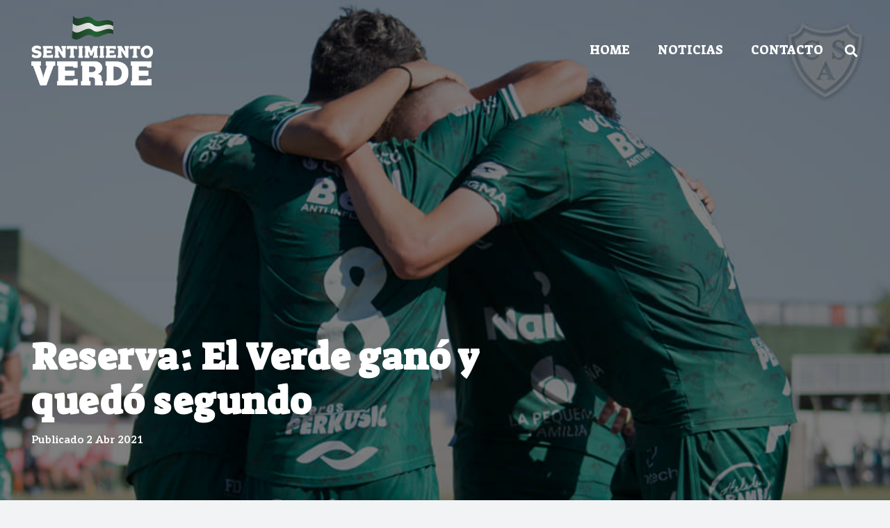

--- FILE ---
content_type: text/html; charset=UTF-8
request_url: https://sentimientoverde.com.ar/reserva-el-verde-gano-y-quedo-segundo/
body_size: 106294
content:
<!DOCTYPE HTML>
<html class="" lang="es">
<head>
	<meta charset="UTF-8">
	<meta name='robots' content='index, follow, max-image-preview:large, max-snippet:-1, max-video-preview:-1' />

	<!-- This site is optimized with the Yoast SEO plugin v19.14 - https://yoast.com/wordpress/plugins/seo/ -->
	<title>Reserva: El Verde ganó y quedó segundo - Sentimiento Verde</title>
	<link rel="canonical" href="https://sentimientoverde.com.ar/reserva-el-verde-gano-y-quedo-segundo/" />
	<meta property="og:locale" content="es_ES" />
	<meta property="og:type" content="article" />
	<meta property="og:title" content="Reserva: El Verde ganó y quedó segundo - Sentimiento Verde" />
	<meta property="og:description" content="La Reserva de Sarmiento se impuso este viernes ante Atlético Tucumán por cuatro a dos en un partido correspondiente a la octava fecha de la Zona B que se disputó en la Cancha Horacio Taqueta Barrionuevo. Los goles del equipo juninense fueron anotados por Luciano Gondou (2), Julián Brea y Federico Paradela; en tanto que..." />
	<meta property="og:url" content="https://sentimientoverde.com.ar/reserva-el-verde-gano-y-quedo-segundo/" />
	<meta property="og:site_name" content="Sentimiento Verde" />
	<meta property="article:published_time" content="2021-04-02T22:51:20+00:00" />
	<meta property="article:modified_time" content="2021-04-09T00:42:17+00:00" />
	<meta property="og:image" content="https://sentimientoverde.com.ar/wp-content/uploads/2021/04/tucuman.jpg" />
	<meta property="og:image:width" content="960" />
	<meta property="og:image:height" content="624" />
	<meta property="og:image:type" content="image/jpeg" />
	<meta name="author" content="Sentimiento Verde" />
	<meta name="twitter:card" content="summary_large_image" />
	<meta name="twitter:label1" content="Escrito por" />
	<meta name="twitter:data1" content="Sentimiento Verde" />
	<meta name="twitter:label2" content="Tiempo de lectura" />
	<meta name="twitter:data2" content="4 minutos" />
	<script type="application/ld+json" class="yoast-schema-graph">{"@context":"https://schema.org","@graph":[{"@type":"WebPage","@id":"https://sentimientoverde.com.ar/reserva-el-verde-gano-y-quedo-segundo/","url":"https://sentimientoverde.com.ar/reserva-el-verde-gano-y-quedo-segundo/","name":"Reserva: El Verde ganó y quedó segundo - Sentimiento Verde","isPartOf":{"@id":"https://sentimientoverde.com.ar/#website"},"primaryImageOfPage":{"@id":"https://sentimientoverde.com.ar/reserva-el-verde-gano-y-quedo-segundo/#primaryimage"},"image":{"@id":"https://sentimientoverde.com.ar/reserva-el-verde-gano-y-quedo-segundo/#primaryimage"},"thumbnailUrl":"https://sentimientoverde.com.ar/wp-content/uploads/2021/04/tucuman.jpg","datePublished":"2021-04-02T22:51:20+00:00","dateModified":"2021-04-09T00:42:17+00:00","author":{"@id":"https://sentimientoverde.com.ar/#/schema/person/66997dfc5bdc1c4f7bb44225b9643b54"},"breadcrumb":{"@id":"https://sentimientoverde.com.ar/reserva-el-verde-gano-y-quedo-segundo/#breadcrumb"},"inLanguage":"es","potentialAction":[{"@type":"ReadAction","target":["https://sentimientoverde.com.ar/reserva-el-verde-gano-y-quedo-segundo/"]}]},{"@type":"ImageObject","inLanguage":"es","@id":"https://sentimientoverde.com.ar/reserva-el-verde-gano-y-quedo-segundo/#primaryimage","url":"https://sentimientoverde.com.ar/wp-content/uploads/2021/04/tucuman.jpg","contentUrl":"https://sentimientoverde.com.ar/wp-content/uploads/2021/04/tucuman.jpg","width":960,"height":624},{"@type":"BreadcrumbList","@id":"https://sentimientoverde.com.ar/reserva-el-verde-gano-y-quedo-segundo/#breadcrumb","itemListElement":[{"@type":"ListItem","position":1,"name":"Portada","item":"https://sentimientoverde.com.ar/"},{"@type":"ListItem","position":2,"name":"Reserva: El Verde ganó y quedó segundo"}]},{"@type":"WebSite","@id":"https://sentimientoverde.com.ar/#website","url":"https://sentimientoverde.com.ar/","name":"Sentimiento Verde","description":"Club Atlético Sarmiento de Junín, Buenos Aires - Argentina","potentialAction":[{"@type":"SearchAction","target":{"@type":"EntryPoint","urlTemplate":"https://sentimientoverde.com.ar/?s={search_term_string}"},"query-input":"required name=search_term_string"}],"inLanguage":"es"},{"@type":"Person","@id":"https://sentimientoverde.com.ar/#/schema/person/66997dfc5bdc1c4f7bb44225b9643b54","name":"Sentimiento Verde","url":"https://sentimientoverde.com.ar/author/sentiverde/"}]}</script>
	<!-- / Yoast SEO plugin. -->


<link rel='dns-prefetch' href='//fonts.googleapis.com' />
<link rel="alternate" type="application/rss+xml" title="Sentimiento Verde &raquo; Feed" href="https://sentimientoverde.com.ar/feed/" />
<link rel="alternate" type="application/rss+xml" title="Sentimiento Verde &raquo; Feed de los comentarios" href="https://sentimientoverde.com.ar/comments/feed/" />
<meta name="viewport" content="width=device-width, initial-scale=1"><meta name="SKYPE_TOOLBAR" content="SKYPE_TOOLBAR_PARSER_COMPATIBLE"><meta name="theme-color" content="#f2f3f5"><script type="text/javascript">
window._wpemojiSettings = {"baseUrl":"https:\/\/s.w.org\/images\/core\/emoji\/14.0.0\/72x72\/","ext":".png","svgUrl":"https:\/\/s.w.org\/images\/core\/emoji\/14.0.0\/svg\/","svgExt":".svg","source":{"concatemoji":"https:\/\/sentimientoverde.com.ar\/wp-includes\/js\/wp-emoji-release.min.js?ver=6.1.9"}};
/*! This file is auto-generated */
!function(e,a,t){var n,r,o,i=a.createElement("canvas"),p=i.getContext&&i.getContext("2d");function s(e,t){var a=String.fromCharCode,e=(p.clearRect(0,0,i.width,i.height),p.fillText(a.apply(this,e),0,0),i.toDataURL());return p.clearRect(0,0,i.width,i.height),p.fillText(a.apply(this,t),0,0),e===i.toDataURL()}function c(e){var t=a.createElement("script");t.src=e,t.defer=t.type="text/javascript",a.getElementsByTagName("head")[0].appendChild(t)}for(o=Array("flag","emoji"),t.supports={everything:!0,everythingExceptFlag:!0},r=0;r<o.length;r++)t.supports[o[r]]=function(e){if(p&&p.fillText)switch(p.textBaseline="top",p.font="600 32px Arial",e){case"flag":return s([127987,65039,8205,9895,65039],[127987,65039,8203,9895,65039])?!1:!s([55356,56826,55356,56819],[55356,56826,8203,55356,56819])&&!s([55356,57332,56128,56423,56128,56418,56128,56421,56128,56430,56128,56423,56128,56447],[55356,57332,8203,56128,56423,8203,56128,56418,8203,56128,56421,8203,56128,56430,8203,56128,56423,8203,56128,56447]);case"emoji":return!s([129777,127995,8205,129778,127999],[129777,127995,8203,129778,127999])}return!1}(o[r]),t.supports.everything=t.supports.everything&&t.supports[o[r]],"flag"!==o[r]&&(t.supports.everythingExceptFlag=t.supports.everythingExceptFlag&&t.supports[o[r]]);t.supports.everythingExceptFlag=t.supports.everythingExceptFlag&&!t.supports.flag,t.DOMReady=!1,t.readyCallback=function(){t.DOMReady=!0},t.supports.everything||(n=function(){t.readyCallback()},a.addEventListener?(a.addEventListener("DOMContentLoaded",n,!1),e.addEventListener("load",n,!1)):(e.attachEvent("onload",n),a.attachEvent("onreadystatechange",function(){"complete"===a.readyState&&t.readyCallback()})),(e=t.source||{}).concatemoji?c(e.concatemoji):e.wpemoji&&e.twemoji&&(c(e.twemoji),c(e.wpemoji)))}(window,document,window._wpemojiSettings);
</script>
<style type="text/css">
img.wp-smiley,
img.emoji {
	display: inline !important;
	border: none !important;
	box-shadow: none !important;
	height: 1em !important;
	width: 1em !important;
	margin: 0 0.07em !important;
	vertical-align: -0.1em !important;
	background: none !important;
	padding: 0 !important;
}
</style>
	<link rel='stylesheet' id='classic-theme-styles-css' href='https://sentimientoverde.com.ar/wp-includes/css/classic-themes.min.css?ver=1' type='text/css' media='all' />
<style id='global-styles-inline-css' type='text/css'>
body{--wp--preset--color--black: #000000;--wp--preset--color--cyan-bluish-gray: #abb8c3;--wp--preset--color--white: #ffffff;--wp--preset--color--pale-pink: #f78da7;--wp--preset--color--vivid-red: #cf2e2e;--wp--preset--color--luminous-vivid-orange: #ff6900;--wp--preset--color--luminous-vivid-amber: #fcb900;--wp--preset--color--light-green-cyan: #7bdcb5;--wp--preset--color--vivid-green-cyan: #00d084;--wp--preset--color--pale-cyan-blue: #8ed1fc;--wp--preset--color--vivid-cyan-blue: #0693e3;--wp--preset--color--vivid-purple: #9b51e0;--wp--preset--gradient--vivid-cyan-blue-to-vivid-purple: linear-gradient(135deg,rgba(6,147,227,1) 0%,rgb(155,81,224) 100%);--wp--preset--gradient--light-green-cyan-to-vivid-green-cyan: linear-gradient(135deg,rgb(122,220,180) 0%,rgb(0,208,130) 100%);--wp--preset--gradient--luminous-vivid-amber-to-luminous-vivid-orange: linear-gradient(135deg,rgba(252,185,0,1) 0%,rgba(255,105,0,1) 100%);--wp--preset--gradient--luminous-vivid-orange-to-vivid-red: linear-gradient(135deg,rgba(255,105,0,1) 0%,rgb(207,46,46) 100%);--wp--preset--gradient--very-light-gray-to-cyan-bluish-gray: linear-gradient(135deg,rgb(238,238,238) 0%,rgb(169,184,195) 100%);--wp--preset--gradient--cool-to-warm-spectrum: linear-gradient(135deg,rgb(74,234,220) 0%,rgb(151,120,209) 20%,rgb(207,42,186) 40%,rgb(238,44,130) 60%,rgb(251,105,98) 80%,rgb(254,248,76) 100%);--wp--preset--gradient--blush-light-purple: linear-gradient(135deg,rgb(255,206,236) 0%,rgb(152,150,240) 100%);--wp--preset--gradient--blush-bordeaux: linear-gradient(135deg,rgb(254,205,165) 0%,rgb(254,45,45) 50%,rgb(107,0,62) 100%);--wp--preset--gradient--luminous-dusk: linear-gradient(135deg,rgb(255,203,112) 0%,rgb(199,81,192) 50%,rgb(65,88,208) 100%);--wp--preset--gradient--pale-ocean: linear-gradient(135deg,rgb(255,245,203) 0%,rgb(182,227,212) 50%,rgb(51,167,181) 100%);--wp--preset--gradient--electric-grass: linear-gradient(135deg,rgb(202,248,128) 0%,rgb(113,206,126) 100%);--wp--preset--gradient--midnight: linear-gradient(135deg,rgb(2,3,129) 0%,rgb(40,116,252) 100%);--wp--preset--duotone--dark-grayscale: url('#wp-duotone-dark-grayscale');--wp--preset--duotone--grayscale: url('#wp-duotone-grayscale');--wp--preset--duotone--purple-yellow: url('#wp-duotone-purple-yellow');--wp--preset--duotone--blue-red: url('#wp-duotone-blue-red');--wp--preset--duotone--midnight: url('#wp-duotone-midnight');--wp--preset--duotone--magenta-yellow: url('#wp-duotone-magenta-yellow');--wp--preset--duotone--purple-green: url('#wp-duotone-purple-green');--wp--preset--duotone--blue-orange: url('#wp-duotone-blue-orange');--wp--preset--font-size--small: 13px;--wp--preset--font-size--medium: 20px;--wp--preset--font-size--large: 36px;--wp--preset--font-size--x-large: 42px;--wp--preset--spacing--20: 0.44rem;--wp--preset--spacing--30: 0.67rem;--wp--preset--spacing--40: 1rem;--wp--preset--spacing--50: 1.5rem;--wp--preset--spacing--60: 2.25rem;--wp--preset--spacing--70: 3.38rem;--wp--preset--spacing--80: 5.06rem;}:where(.is-layout-flex){gap: 0.5em;}body .is-layout-flow > .alignleft{float: left;margin-inline-start: 0;margin-inline-end: 2em;}body .is-layout-flow > .alignright{float: right;margin-inline-start: 2em;margin-inline-end: 0;}body .is-layout-flow > .aligncenter{margin-left: auto !important;margin-right: auto !important;}body .is-layout-constrained > .alignleft{float: left;margin-inline-start: 0;margin-inline-end: 2em;}body .is-layout-constrained > .alignright{float: right;margin-inline-start: 2em;margin-inline-end: 0;}body .is-layout-constrained > .aligncenter{margin-left: auto !important;margin-right: auto !important;}body .is-layout-constrained > :where(:not(.alignleft):not(.alignright):not(.alignfull)){max-width: var(--wp--style--global--content-size);margin-left: auto !important;margin-right: auto !important;}body .is-layout-constrained > .alignwide{max-width: var(--wp--style--global--wide-size);}body .is-layout-flex{display: flex;}body .is-layout-flex{flex-wrap: wrap;align-items: center;}body .is-layout-flex > *{margin: 0;}:where(.wp-block-columns.is-layout-flex){gap: 2em;}.has-black-color{color: var(--wp--preset--color--black) !important;}.has-cyan-bluish-gray-color{color: var(--wp--preset--color--cyan-bluish-gray) !important;}.has-white-color{color: var(--wp--preset--color--white) !important;}.has-pale-pink-color{color: var(--wp--preset--color--pale-pink) !important;}.has-vivid-red-color{color: var(--wp--preset--color--vivid-red) !important;}.has-luminous-vivid-orange-color{color: var(--wp--preset--color--luminous-vivid-orange) !important;}.has-luminous-vivid-amber-color{color: var(--wp--preset--color--luminous-vivid-amber) !important;}.has-light-green-cyan-color{color: var(--wp--preset--color--light-green-cyan) !important;}.has-vivid-green-cyan-color{color: var(--wp--preset--color--vivid-green-cyan) !important;}.has-pale-cyan-blue-color{color: var(--wp--preset--color--pale-cyan-blue) !important;}.has-vivid-cyan-blue-color{color: var(--wp--preset--color--vivid-cyan-blue) !important;}.has-vivid-purple-color{color: var(--wp--preset--color--vivid-purple) !important;}.has-black-background-color{background-color: var(--wp--preset--color--black) !important;}.has-cyan-bluish-gray-background-color{background-color: var(--wp--preset--color--cyan-bluish-gray) !important;}.has-white-background-color{background-color: var(--wp--preset--color--white) !important;}.has-pale-pink-background-color{background-color: var(--wp--preset--color--pale-pink) !important;}.has-vivid-red-background-color{background-color: var(--wp--preset--color--vivid-red) !important;}.has-luminous-vivid-orange-background-color{background-color: var(--wp--preset--color--luminous-vivid-orange) !important;}.has-luminous-vivid-amber-background-color{background-color: var(--wp--preset--color--luminous-vivid-amber) !important;}.has-light-green-cyan-background-color{background-color: var(--wp--preset--color--light-green-cyan) !important;}.has-vivid-green-cyan-background-color{background-color: var(--wp--preset--color--vivid-green-cyan) !important;}.has-pale-cyan-blue-background-color{background-color: var(--wp--preset--color--pale-cyan-blue) !important;}.has-vivid-cyan-blue-background-color{background-color: var(--wp--preset--color--vivid-cyan-blue) !important;}.has-vivid-purple-background-color{background-color: var(--wp--preset--color--vivid-purple) !important;}.has-black-border-color{border-color: var(--wp--preset--color--black) !important;}.has-cyan-bluish-gray-border-color{border-color: var(--wp--preset--color--cyan-bluish-gray) !important;}.has-white-border-color{border-color: var(--wp--preset--color--white) !important;}.has-pale-pink-border-color{border-color: var(--wp--preset--color--pale-pink) !important;}.has-vivid-red-border-color{border-color: var(--wp--preset--color--vivid-red) !important;}.has-luminous-vivid-orange-border-color{border-color: var(--wp--preset--color--luminous-vivid-orange) !important;}.has-luminous-vivid-amber-border-color{border-color: var(--wp--preset--color--luminous-vivid-amber) !important;}.has-light-green-cyan-border-color{border-color: var(--wp--preset--color--light-green-cyan) !important;}.has-vivid-green-cyan-border-color{border-color: var(--wp--preset--color--vivid-green-cyan) !important;}.has-pale-cyan-blue-border-color{border-color: var(--wp--preset--color--pale-cyan-blue) !important;}.has-vivid-cyan-blue-border-color{border-color: var(--wp--preset--color--vivid-cyan-blue) !important;}.has-vivid-purple-border-color{border-color: var(--wp--preset--color--vivid-purple) !important;}.has-vivid-cyan-blue-to-vivid-purple-gradient-background{background: var(--wp--preset--gradient--vivid-cyan-blue-to-vivid-purple) !important;}.has-light-green-cyan-to-vivid-green-cyan-gradient-background{background: var(--wp--preset--gradient--light-green-cyan-to-vivid-green-cyan) !important;}.has-luminous-vivid-amber-to-luminous-vivid-orange-gradient-background{background: var(--wp--preset--gradient--luminous-vivid-amber-to-luminous-vivid-orange) !important;}.has-luminous-vivid-orange-to-vivid-red-gradient-background{background: var(--wp--preset--gradient--luminous-vivid-orange-to-vivid-red) !important;}.has-very-light-gray-to-cyan-bluish-gray-gradient-background{background: var(--wp--preset--gradient--very-light-gray-to-cyan-bluish-gray) !important;}.has-cool-to-warm-spectrum-gradient-background{background: var(--wp--preset--gradient--cool-to-warm-spectrum) !important;}.has-blush-light-purple-gradient-background{background: var(--wp--preset--gradient--blush-light-purple) !important;}.has-blush-bordeaux-gradient-background{background: var(--wp--preset--gradient--blush-bordeaux) !important;}.has-luminous-dusk-gradient-background{background: var(--wp--preset--gradient--luminous-dusk) !important;}.has-pale-ocean-gradient-background{background: var(--wp--preset--gradient--pale-ocean) !important;}.has-electric-grass-gradient-background{background: var(--wp--preset--gradient--electric-grass) !important;}.has-midnight-gradient-background{background: var(--wp--preset--gradient--midnight) !important;}.has-small-font-size{font-size: var(--wp--preset--font-size--small) !important;}.has-medium-font-size{font-size: var(--wp--preset--font-size--medium) !important;}.has-large-font-size{font-size: var(--wp--preset--font-size--large) !important;}.has-x-large-font-size{font-size: var(--wp--preset--font-size--x-large) !important;}
.wp-block-navigation a:where(:not(.wp-element-button)){color: inherit;}
:where(.wp-block-columns.is-layout-flex){gap: 2em;}
.wp-block-pullquote{font-size: 1.5em;line-height: 1.6;}
</style>
<link rel='stylesheet' id='_ning_font_awesome_css-css' href='https://sentimientoverde.com.ar/wp-content/plugins/angwp/assets/fonts/font-awesome/css/font-awesome.min.css?ver=10.5.8' type='text/css' media='all' />
<link rel='stylesheet' id='_ning_css-css' href='https://sentimientoverde.com.ar/wp-content/plugins/angwp/assets/dist/angwp.bundle.js.css?ver=10.5.8' type='text/css' media='all' />
<link rel='stylesheet' id='spr_col_animate_css-css' href='https://sentimientoverde.com.ar/wp-content/plugins/angwp/include/extensions/spr_columns/assets/css/animate.min.css?ver=10.5.8' type='text/css' media='all' />
<link rel='stylesheet' id='spr_col_css-css' href='https://sentimientoverde.com.ar/wp-content/plugins/angwp/include/extensions/spr_columns/assets/css/spr_columns.css?ver=10.5.8' type='text/css' media='all' />
<link rel='stylesheet' id='dashicons-css' href='https://sentimientoverde.com.ar/wp-includes/css/dashicons.min.css?ver=6.1.9' type='text/css' media='all' />
<link rel='stylesheet' id='post-views-counter-frontend-css' href='https://sentimientoverde.com.ar/wp-content/plugins/post-views-counter/css/frontend.min.css?ver=1.3.12' type='text/css' media='all' />
<link rel='stylesheet' id='us-fonts-css' href='https://fonts.googleapis.com/css?family=Suez+One%3A400%7CAleo%3A400%2C700&#038;display=swap&#038;ver=6.1.9' type='text/css' media='all' />
<link rel='stylesheet' id='us-style-css' href='https://sentimientoverde.com.ar/wp-content/themes/CMS/css/style.min.css?ver=7.9' type='text/css' media='all' />
<link rel='stylesheet' id='us-responsive-css' href='https://sentimientoverde.com.ar/wp-content/themes/CMS/common/css/responsive.min.css?ver=7.9' type='text/css' media='all' />
<link rel='stylesheet' id='bsf-Defaults-css' href='https://sentimientoverde.com.ar/wp-content/uploads/smile_fonts/Defaults/Defaults.css?ver=3.19.4' type='text/css' media='all' />
<script type='text/javascript' src='https://sentimientoverde.com.ar/wp-content/plugins/angwp/assets/dev/js/advertising.js?ver=6.1.9' id='adning_dummy_advertising-js'></script>
<link rel="https://api.w.org/" href="https://sentimientoverde.com.ar/wp-json/" /><link rel="alternate" type="application/json" href="https://sentimientoverde.com.ar/wp-json/wp/v2/posts/9854" /><link rel="EditURI" type="application/rsd+xml" title="RSD" href="https://sentimientoverde.com.ar/xmlrpc.php?rsd" />
<link rel="wlwmanifest" type="application/wlwmanifest+xml" href="https://sentimientoverde.com.ar/wp-includes/wlwmanifest.xml" />
<meta name="generator" content="WordPress 6.1.9" />
<link rel='shortlink' href='https://sentimientoverde.com.ar/?p=9854' />
<link rel="alternate" type="application/json+oembed" href="https://sentimientoverde.com.ar/wp-json/oembed/1.0/embed?url=https%3A%2F%2Fsentimientoverde.com.ar%2Freserva-el-verde-gano-y-quedo-segundo%2F" />
<link rel="alternate" type="text/xml+oembed" href="https://sentimientoverde.com.ar/wp-json/oembed/1.0/embed?url=https%3A%2F%2Fsentimientoverde.com.ar%2Freserva-el-verde-gano-y-quedo-segundo%2F&#038;format=xml" />
	<script>
		if ( !/Android|webOS|iPhone|iPad|iPod|BlackBerry|IEMobile|Opera Mini/i.test( navigator.userAgent ) ) {
			var root = document.getElementsByTagName( 'html' )[ 0 ]
			root.className += " no-touch";
		}
	</script>
	<style type="text/css">.recentcomments a{display:inline !important;padding:0 !important;margin:0 !important;}</style><meta name="generator" content="Powered by WPBakery Page Builder - drag and drop page builder for WordPress."/>

<!-- Ads on this site are served by Adning v10.5.8 - adning.com -->
<style></style><!-- / Adning. -->

<link rel="icon" href="https://sentimientoverde.com.ar/wp-content/uploads/2020/09/favicon-150x150.png" sizes="32x32" />
<link rel="icon" href="https://sentimientoverde.com.ar/wp-content/uploads/2020/09/favicon-300x300.png" sizes="192x192" />
<link rel="apple-touch-icon" href="https://sentimientoverde.com.ar/wp-content/uploads/2020/09/favicon-300x300.png" />
<meta name="msapplication-TileImage" content="https://sentimientoverde.com.ar/wp-content/uploads/2020/09/favicon-300x300.png" />
<noscript><style> .wpb_animate_when_almost_visible { opacity: 1; }</style></noscript>		<style id="us-theme-options-css">@font-face{font-display:block;font-style:normal;font-family:"fontawesome";font-weight:900;src:url("https://sentimientoverde.com.ar/wp-content/themes/CMS/fonts/fa-solid-900.woff2?ver=5.14.0") format("woff2"),url("https://sentimientoverde.com.ar/wp-content/themes/CMS/fonts/fa-solid-900.woff?ver=5.14.0") format("woff")}.fas,.fa{font-family:"fontawesome";font-weight:900}@font-face{font-display:block;font-style:normal;font-family:"fontawesome";font-weight:400;src:url("https://sentimientoverde.com.ar/wp-content/themes/CMS/fonts/fa-regular-400.woff2?ver=5.14.0") format("woff2"),url("https://sentimientoverde.com.ar/wp-content/themes/CMS/fonts/fa-regular-400.woff?ver=5.14.0") format("woff")}.far{font-family:"fontawesome";font-weight:400}@font-face{font-display:block;font-style:normal;font-family:"fontawesome";font-weight:300;src:url("https://sentimientoverde.com.ar/wp-content/themes/CMS/fonts/fa-light-300.woff2?ver=5.14.0") format("woff2"),url("https://sentimientoverde.com.ar/wp-content/themes/CMS/fonts/fa-light-300.woff?ver=5.14.0") format("woff")}.fal{font-family:"fontawesome";font-weight:300}@font-face{font-display:block;font-style:normal;font-family:"Font Awesome 5 Duotone";font-weight:900;src:url("https://sentimientoverde.com.ar/wp-content/themes/CMS/fonts/fa-duotone-900.woff2?ver=5.14.0") format("woff2"),url("https://sentimientoverde.com.ar/wp-content/themes/CMS/fonts/fa-duotone-900.woff?ver=5.14.0") format("woff")}.fad{font-family:"Font Awesome 5 Duotone";font-weight:900;position:relative}@font-face{font-display:block;font-style:normal;font-family:"Font Awesome 5 Brands";font-weight:400;src:url("https://sentimientoverde.com.ar/wp-content/themes/CMS/fonts/fa-brands-400.woff2?ver=5.14.0") format("woff2"),url("https://sentimientoverde.com.ar/wp-content/themes/CMS/fonts/fa-brands-400.woff?ver=5.14.0") format("woff")}.fab{font-family:"Font Awesome 5 Brands";font-weight:400}@font-face{font-display:block;font-style:normal;font-family:"Material Icons";font-weight:400;src:url("https://sentimientoverde.com.ar/wp-content/themes/CMS/fonts/material-icons.woff2?ver=5.14.0") format("woff2"),url("https://sentimientoverde.com.ar/wp-content/themes/CMS/fonts/material-icons.woff?ver=5.14.0") format("woff")}.material-icons{font-family:"Material Icons";font-weight:400;font-style:normal;letter-spacing:normal;text-transform:none;display:inline-block;white-space:nowrap;word-wrap:normal;direction:ltr;font-feature-settings:"liga";-moz-osx-font-smoothing:grayscale} .style_phone6-1>*{background-image:url(https://sentimientoverde.com.ar/wp-content/themes/CMS/img/phone-6-black-real.png)} .style_phone6-2>*{background-image:url(https://sentimientoverde.com.ar/wp-content/themes/CMS/img/phone-6-white-real.png)} .style_phone6-3>*{background-image:url(https://sentimientoverde.com.ar/wp-content/themes/CMS/img/phone-6-black-flat.png)} .style_phone6-4>*{background-image:url(https://sentimientoverde.com.ar/wp-content/themes/CMS/img/phone-6-white-flat.png)}.leaflet-default-icon-path{background-image:url(https://sentimientoverde.com.ar/wp-content/themes/CMS/common/css/vendor/images/marker-icon.png)} html, .l-header .widget, .menu-item-object-us_page_block{font-family:'Aleo', serif;font-weight:400;font-size:18px;line-height:29px}h1{font-family:'Suez One', serif;font-weight:900;font-size:3rem;line-height:1.3;letter-spacing:0.02em;margin-bottom:1.5rem}h2{font-family:'Suez One', serif;font-weight:700;font-size:2rem;line-height:1.3;letter-spacing:-0.02em;margin-bottom:1.5rem}h3{font-family:'Suez One', serif;font-weight:700;font-size:1.6rem;line-height:1.3;letter-spacing:-0.02em;margin-bottom:1.5rem}.widgettitle, .comment-reply-title, h4{font-family:'Suez One', serif;font-weight:700;font-size:1.40rem;line-height:1.3;letter-spacing:-0.02em;margin-bottom:1.5rem}h5{font-family:'Suez One', serif;font-weight:400;font-size:1.20rem;line-height:1.6;letter-spacing:0em;margin-bottom:1.5rem}h6{font-family:'Suez One', serif;font-weight:400;font-size:1rem;line-height:1.6;letter-spacing:0em;margin-bottom:1.5rem}@media (max-width:767px){html{font-size:16px;line-height:28px} h1{font-size:2rem} h1.vc_custom_heading:not([class*="us_custom_"]){font-size:2rem!important} h2{font-size:1.6rem} h2.vc_custom_heading:not([class*="us_custom_"]){font-size:1.6rem!important} h3{font-size:1.4rem} h3.vc_custom_heading:not([class*="us_custom_"]){font-size:1.4rem!important} h4, .widgettitle, .comment-reply-title{font-size:1.20rem} h4.vc_custom_heading:not([class*="us_custom_"]){font-size:1.20rem!important} h5{font-size:1.20rem} h5.vc_custom_heading:not([class*="us_custom_"]){font-size:1.20rem!important} h6{font-size:1rem} h6.vc_custom_heading:not([class*="us_custom_"]){font-size:1rem!important}}body{background:#f2f3f5} body, .l-header.pos_fixed{min-width:1240px} .l-canvas.type_boxed, .l-canvas.type_boxed .l-subheader, .l-canvas.type_boxed~.l-footer{max-width:1240px} .l-subheader-h, .l-section-h, .l-main .aligncenter, .w-tabs-section-content-h{max-width:1200px} .post-password-form{max-width:calc(1200px + 5rem)}@media screen and (max-width:1290px){.l-main .aligncenter{max-width:calc(100vw - 5rem)}} @media (max-width:899px){.l-canvas{overflow:hidden} .g-cols.reversed{flex-direction:column-reverse} .g-cols>div:not([class*=" vc_col-"]){width:100%;margin:0 0 1.5rem} .g-cols.type_boxes>div, .g-cols.reversed>div:first-child, .g-cols:not(.reversed)>div:last-child, .g-cols>div.has-fill{margin-bottom:0} .g-cols.type_default>.wpb_column.stretched{margin-left:-1rem;margin-right:-1rem;width:auto} .g-cols.type_boxes>.wpb_column.stretched{margin-left:-2.5rem;margin-right:-2.5rem;width:auto} .align_center_xs, .align_center_xs .w-socials{text-align:center} .align_center_xs .w-hwrapper>*{margin:0.5rem 0;width:100%}} @media (min-width:900px){.l-section.for_sidebar.at_left>div>.g-cols{flex-direction:row-reverse} .vc_column-inner.type_sticky>.wpb_wrapper{position:-webkit-sticky;position:sticky}} @media screen and (min-width:1290px){.g-cols.type_default>.wpb_column.stretched:first-of-type{margin-left:calc(600px + 1.5rem - 50vw)} .g-cols.type_default>.wpb_column.stretched:last-of-type{margin-right:calc(600px + 1.5rem - 50vw)} .g-cols.type_boxes>.wpb_column.stretched:first-of-type{margin-left:calc(600px - 50vw)} .g-cols.type_boxes>.wpb_column.stretched:last-of-type{margin-right:calc(600px - 50vw)}} button[type="submit"]:not(.w-btn),input[type="submit"]{font-size:18px;line-height:1.2!important;font-weight:700;font-style:normal;text-transform:none;letter-spacing:0em;border-radius:0.3em;padding:0.8em 1.5em;box-shadow:0 0em 0em rgba(0,0,0,0.2);background:#00602f;border-color:transparent;color:#ffffff!important}button[type="submit"]:not(.w-btn):before,input[type="submit"]{border-width:2px}.no-touch button[type="submit"]:not(.w-btn):hover,.no-touch input[type="submit"]:hover{box-shadow:0 0.5em 1em rgba(0,0,0,0.2);background:#047f39;border-color:transparent;color:#ffffff!important}.us-nav-style_1>*,.navstyle_1>.owl-nav div,.us-btn-style_1{font-size:18px;line-height:1.2!important;font-weight:700;font-style:normal;text-transform:none;letter-spacing:0em;border-radius:0.3em;padding:0.8em 1.5em;background:#00602f;border-color:transparent;color:#ffffff!important;box-shadow:0 0em 0em rgba(0,0,0,0.2)}.us-nav-style_1>*:before,.navstyle_1>.owl-nav div:before,.us-btn-style_1:before{border-width:2px}.us-nav-style_1>span.current,.no-touch .us-nav-style_1>a:hover,.no-touch .navstyle_1>.owl-nav div:hover,.no-touch .us-btn-style_1:hover{box-shadow:0 0.5em 1em rgba(0,0,0,0.2);background:#047f39;border-color:transparent;color:#ffffff!important}.us-nav-style_1>*{min-width:calc(1.2em + 2 * 0.8em)}.us-nav-style_2>*,.navstyle_2>.owl-nav div,.us-btn-style_2{font-size:18px;line-height:1.2!important;font-weight:700;font-style:normal;text-transform:none;letter-spacing:0em;border-radius:0.3em;padding:0.8em 1.5em;background:#ffffff;border-color:transparent;color:#434955!important;box-shadow:0 0em 0em rgba(0,0,0,0.2)}.us-nav-style_2>*:before,.navstyle_2>.owl-nav div:before,.us-btn-style_2:before{border-width:2px}.us-nav-style_2>span.current,.no-touch .us-nav-style_2>a:hover,.no-touch .navstyle_2>.owl-nav div:hover,.no-touch .us-btn-style_2:hover{box-shadow:0 0.5em 1em rgba(0,0,0,0.2);background:#e8e9eb;border-color:transparent;color:#434955!important}.us-nav-style_2>*{min-width:calc(1.2em + 2 * 0.8em)}.us-nav-style_4>*,.navstyle_4>.owl-nav div,.us-btn-style_4{font-size:1rem;line-height:1.2!important;font-weight:400;font-style:normal;text-transform:none;letter-spacing:0em;border-radius:0em;padding:0em 0em;background:transparent;border-color:transparent;color:#00602f!important;box-shadow:0 0em 0em rgba(0,0,0,0.2)}.us-nav-style_4>*:before,.navstyle_4>.owl-nav div:before,.us-btn-style_4:before{border-width:0px}.us-nav-style_4>span.current,.no-touch .us-nav-style_4>a:hover,.no-touch .navstyle_4>.owl-nav div:hover,.no-touch .us-btn-style_4:hover{box-shadow:0 0em 0em rgba(0,0,0,0.2);background:transparent;border-color:transparent;color:#047f39!important}.us-nav-style_4>*{min-width:calc(1.2em + 2 * 0em)}.us-nav-style_5>*,.navstyle_5>.owl-nav div,.us-btn-style_5{font-size:18px;line-height:1.2!important;font-weight:700;font-style:normal;text-transform:none;letter-spacing:0em;border-radius:0em;padding:1.2em 1.2em;background:#f2f3f5;border-color:transparent;color:#303640!important;box-shadow:0 0em 0em rgba(0,0,0,0.2)}.us-nav-style_5>*:before,.navstyle_5>.owl-nav div:before,.us-btn-style_5:before{border-width:2px}.us-nav-style_5>span.current,.no-touch .us-nav-style_5>a:hover,.no-touch .navstyle_5>.owl-nav div:hover,.no-touch .us-btn-style_5:hover{box-shadow:0 0em 0em rgba(0,0,0,0.2);background:#e1e5e8;border-color:transparent;color:#303640!important}.us-nav-style_5>*{min-width:calc(1.2em + 2 * 1.2em)}.us-nav-style_6>*,.navstyle_6>.owl-nav div,.us-btn-style_6{font-size:18px;line-height:1.2!important;font-weight:700;font-style:normal;text-transform:none;letter-spacing:0em;border-radius:0.3em;padding:0.8em 1.5em;background:#ffffff;border-color:transparent;color:#333333!important;box-shadow:0 0em 0em rgba(0,0,0,0.2)}.us-nav-style_6>*:before,.navstyle_6>.owl-nav div:before,.us-btn-style_6:before{border-width:2px}.us-nav-style_6>span.current,.no-touch .us-nav-style_6>a:hover,.no-touch .navstyle_6>.owl-nav div:hover,.no-touch .us-btn-style_6:hover{box-shadow:0 0.5em 1em rgba(0,0,0,0.2);background:#ffffff;border-color:transparent;color:#333333!important}.us-nav-style_6>*{min-width:calc(1.2em + 2 * 0.8em)}.w-filter.state_desktop.style_drop_default .w-filter-item-title,.select2-selection,select,textarea,input:not([type="submit"]),.w-form-checkbox,.w-form-radio{font-size:1rem;font-weight:400;letter-spacing:0em;border-width:0px;border-radius:0.3rem;background:#f2f3f5;border-color:#e1e5e8;color:#303640;box-shadow:0px 1px 0px 0px rgba(0,0,0,0.08) inset}body .select2-dropdown{background:#f2f3f5;color:#303640}.w-filter.state_desktop.style_drop_default .w-filter-item-title,.select2-selection,select,input:not([type="submit"]){min-height:2.8rem;line-height:2.8rem;padding:0 0.8rem}select{height:2.8rem}textarea{padding:calc(2.8rem/2 + 0px - 0.7em) 0.8rem}.w-filter.state_desktop.style_drop_default .w-filter-item-title:focus,.select2-container--open .select2-selection,select:focus,textarea:focus,input:not([type="submit"]):focus,input:focus + .w-form-checkbox,input:focus + .w-form-radio{box-shadow:0px 0px 0px 2px #00602f}.w-filter-item[data-ui_type="dropdown"] .w-filter-item-values:after,.w-filter.state_desktop.style_drop_default .w-filter-item-title:after,.select2-selection__arrow:after,.w-search-form-btn,.widget_search form:after,.w-form-row-field:after{font-size:1rem;margin:0 0.8rem;color:#303640}.w-form-row-field>i{font-size:1rem;top:calc(2.8rem/2);margin:0px;padding:0 0.8rem;color:#303640}.w-form-row.with_icon input,.w-form-row.with_icon textarea,.w-form-row.with_icon select{padding-left:calc(1.8em + 0.8rem)}.w-form-row.move_label .w-form-row-label{font-size:1rem;top:calc(2.8rem/2 + 0px - 0.7em);margin:0 0.8rem;background-color:#f2f3f5;color:#303640}.w-form-row.with_icon.move_label .w-form-row-label{margin-left:calc(1.6em + 0.8rem)}a, button, input[type="submit"], .ui-slider-handle{outline:none!important}.w-toplink, .w-header-show{background:rgba(0,0,0,0.3)}body{-webkit-tap-highlight-color:rgba(0,96,47,0.2)} .has-content-bg-background-color, body.us_iframe, .l-preloader, .l-canvas, .l-footer, .l-popup-box-content, .l-cookie, .g-filters.style_1 .g-filters-item.active, .w-filter.state_mobile .w-filter-list, .w-filter.state_desktop[class*="style_drop_"] .w-filter-item-values, .w-pricing-item-h, .w-tabs.style_default .w-tabs-item.active, .no-touch .w-tabs.style_default .w-tabs-item.active:hover, .w-tabs.style_modern .w-tabs-item:after, .w-tabs.style_timeline .w-tabs-item, .w-tabs.style_timeline .w-tabs-section-header-h, .leaflet-popup-content-wrapper, .leaflet-popup-tip, .wpml-ls-statics-footer{background:#ffffff} .has-content-bg-color, .w-iconbox.style_circle.color_contrast .w-iconbox-icon{color:#ffffff}.has-content-bg-alt-background-color, .w-actionbox.color_light, .g-filters.style_1, .g-filters.style_2 .g-filters-item.active, .w-filter.state_desktop.style_switch_default .w-filter-item-value.selected, .w-flipbox-front, .w-grid-none, .w-ibanner, .w-iconbox.style_circle.color_light .w-iconbox-icon, .w-pricing.style_simple .w-pricing-item-header, .w-pricing.style_cards .w-pricing-item-header, .w-pricing.style_flat .w-pricing-item-h, .w-progbar-bar, .w-progbar.style_3 .w-progbar-bar:before, .w-progbar.style_3 .w-progbar-bar-count, .w-socials.style_solid .w-socials-item-link, .w-tabs.style_default .w-tabs-list, .w-tabs.style_timeline.zephyr .w-tabs-item, .w-tabs.style_timeline.zephyr .w-tabs-section-header-h, .no-touch .l-main .widget_nav_menu a:hover, .no-touch .navstyle_circle.navpos_outside>.owl-nav div:hover, .no-touch .navstyle_block.navpos_outside>.owl-nav div:hover, .smile-icon-timeline-wrap .timeline-wrapper .timeline-block, .smile-icon-timeline-wrap .timeline-feature-item.feat-item, .wpml-ls-legacy-dropdown a, .wpml-ls-legacy-dropdown-click a, .tablepress .row-hover tr:hover td{background:#f2f3f5} .timeline-wrapper .timeline-post-right .ult-timeline-arrow l, .timeline-wrapper .timeline-post-left .ult-timeline-arrow l, .timeline-feature-item.feat-item .ult-timeline-arrow l{border-color:#f2f3f5} .has-content-bg-alt-color{color:#f2f3f5}hr, td, th, .l-section, .vc_column_container, .vc_column-inner, .w-comments .children, .w-image, .w-pricing-item-h, .w-profile, .w-sharing-item, .w-tabs-list, .w-tabs-section, .widget_calendar #calendar_wrap, .l-main .widget_nav_menu .menu, .l-main .widget_nav_menu .menu-item a, .smile-icon-timeline-wrap .timeline-line{border-color:#e1e5e8} .has-content-border-color, .w-separator.color_border, .w-iconbox.color_light .w-iconbox-icon{color:#e1e5e8} .has-content-border-background-color, .w-flipbox-back, .w-iconbox.style_circle.color_light .w-iconbox-icon, .no-touch .wpml-ls-sub-menu a:hover{background:#e1e5e8} .w-iconbox.style_outlined.color_light .w-iconbox-icon, .w-socials.style_outlined .w-socials-item-link, .pagination>:not(.custom)>.page-numbers{box-shadow:0 0 0 2px #e1e5e8 inset}.has-content-heading-color, .l-cookie, h1, h2, h3, h4, h5, h6, .w-counter.color_heading .w-counter-value{color:#00602F} .has-content-heading-background-color, .w-progbar.color_heading .w-progbar-bar-h{background:#00602F}.l-canvas, .l-footer, .l-popup-box-content, .w-ibanner, .w-filter.state_mobile .w-filter-list, .w-filter.state_desktop[class*="style_drop_"] .w-filter-item-values, .w-iconbox.color_light.style_circle .w-iconbox-icon, .w-tabs.style_timeline .w-tabs-item, .w-tabs.style_timeline .w-tabs-section-header-h, .leaflet-popup-content-wrapper, .leaflet-popup-tip, .has-content-text-color{color:#303640} .has-content-text-background-color, .w-iconbox.style_circle.color_contrast .w-iconbox-icon, .w-scroller-dot span{background:#303640} .w-iconbox.style_outlined.color_contrast .w-iconbox-icon{box-shadow:0 0 0 2px #303640 inset} .w-scroller-dot span{box-shadow:0 0 0 2px #303640}a{color:#00602f}.no-touch a:hover, .no-touch .tablepress .sorting:hover, .no-touch .post_navigation.layout_simple a:hover .post_navigation-item-title{color:#047f39}.has-content-primary-color, .g-preloader, .l-main .w-contacts-item:before, .w-counter.color_primary .w-counter-value, .g-filters.style_1 .g-filters-item.active, .g-filters.style_3 .g-filters-item.active, .w-filter.state_desktop.style_switch_trendy .w-filter-item-value.selected, .w-iconbox.color_primary .w-iconbox-icon, .w-post-elm .w-post-slider-trigger:hover, .w-separator.color_primary, .w-sharing.type_outlined.color_primary .w-sharing-item, .no-touch .w-sharing.type_simple.color_primary .w-sharing-item:hover .w-sharing-icon, .w-tabs.style_default .w-tabs-item.active, .w-tabs.style_trendy .w-tabs-item.active, .w-tabs-section.active:not(.has_text_color) .w-tabs-section-header, .tablepress .sorting_asc, .tablepress .sorting_desc, .highlight_primary{color:#00602f} .has-content-primary-background-color, .l-section.color_primary, .us-btn-style_badge, .no-touch .post_navigation.layout_sided a:hover .post_navigation-item-arrow, .highlight_primary_bg, .w-actionbox.color_primary, .no-touch .g-filters.style_1 .g-filters-item:hover, .no-touch .g-filters.style_2 .g-filters-item:hover, .no-touch .w-filter.state_desktop.style_switch_default .w-filter-item-value:hover, .w-comments-item.bypostauthor .w-comments-item-author span, .w-filter-opener:not(.w-btn) span:after, .w-grid .with_quote_icon, .w-iconbox.style_circle.color_primary .w-iconbox-icon, .no-touch .w-iconbox.style_circle .w-iconbox-icon:before, .no-touch .w-iconbox.style_outlined .w-iconbox-icon:before, .no-touch .w-person-links-item:before, .w-pricing.style_simple .type_featured .w-pricing-item-header, .w-pricing.style_cards .type_featured .w-pricing-item-header, .w-pricing.style_flat .type_featured .w-pricing-item-h, .w-progbar.color_primary .w-progbar-bar-h, .w-sharing.type_solid.color_primary .w-sharing-item, .w-sharing.type_fixed.color_primary .w-sharing-item, .w-sharing.type_outlined.color_primary .w-sharing-item:before, .no-touch .w-sharing-tooltip .w-sharing-item:hover, .w-socials-item-link-hover, .w-tabs-list-bar, .w-tabs.style_modern .w-tabs-list, .w-tabs.style_timeline .w-tabs-item:before, .w-tabs.style_timeline .w-tabs-section-header-h:before, .no-touch .w-header-show:hover, .no-touch .w-toplink.active:hover, .no-touch .pagination>:not(.custom)>.page-numbers:before, .pagination>:not(.custom)>.page-numbers.current, .l-main .widget_nav_menu .menu-item.current-menu-item>a, .rsThumb.rsNavSelected, .select2-results__option--highlighted{background:#00602f} .w-tabs.style_default .w-tabs-item.active, .owl-dot.active span, .rsBullet.rsNavSelected span{border-color:#00602f} .w-iconbox.color_primary.style_outlined .w-iconbox-icon, .w-sharing.type_outlined.color_primary .w-sharing-item, .w-tabs.style_timeline .w-tabs-item, .w-tabs.style_timeline .w-tabs-section-header-h{box-shadow:0 0 0 2px #00602f inset}.has-content-secondary-color, .w-counter.color_secondary .w-counter-value, .w-iconbox.color_secondary .w-iconbox-icon, .w-separator.color_secondary, .w-sharing.type_outlined.color_secondary .w-sharing-item, .no-touch .w-sharing.type_simple.color_secondary .w-sharing-item:hover .w-sharing-icon, .highlight_secondary{color:#047f39} .has-content-secondary-background-color, .l-section.color_secondary, .w-actionbox.color_secondary, .no-touch .us-btn-style_badge:hover, .w-iconbox.style_circle.color_secondary .w-iconbox-icon, .w-progbar.color_secondary .w-progbar-bar-h, .w-sharing.type_solid.color_secondary .w-sharing-item, .w-sharing.type_fixed.color_secondary .w-sharing-item, .w-sharing.type_outlined.color_secondary .w-sharing-item:before, .highlight_secondary_bg{background:#047f39} .w-iconbox.color_secondary.style_outlined .w-iconbox-icon, .w-sharing.type_outlined.color_secondary .w-sharing-item{box-shadow:0 0 0 2px #047f39 inset}.has-content-faded-color, blockquote:before, .w-form-row-description, .l-main .post-author-website, .l-main .w-profile-link.for_logout, .l-main .widget_tag_cloud, .highlight_faded{color:#7c8491} .has-content-faded-background-color{background:#7c8491} .l-section.color_alternate, .color_alternate .g-filters.style_1 .g-filters-item.active, .color_alternate .w-pricing-item-h, .color_alternate .w-tabs.style_default .w-tabs-item.active, .color_alternate .w-tabs.style_modern .w-tabs-item:after, .no-touch .color_alternate .w-tabs.style_default .w-tabs-item.active:hover, .color_alternate .w-tabs.style_timeline .w-tabs-item, .color_alternate .w-tabs.style_timeline .w-tabs-section-header-h{background:#f2f3f5} .color_alternate .w-iconbox.style_circle.color_contrast .w-iconbox-icon{color:#f2f3f5}.color_alternate .g-filters.style_1, .color_alternate .g-filters.style_2 .g-filters-item.active, .color_alternate .w-filter.state_desktop.style_switch_default .w-filter-item-value.selected, .color_alternate .w-grid-none, .color_alternate .w-iconbox.style_circle.color_light .w-iconbox-icon, .color_alternate .w-pricing.style_simple .w-pricing-item-header, .color_alternate .w-pricing.style_cards .w-pricing-item-header, .color_alternate .w-pricing.style_flat .w-pricing-item-h, .color_alternate .w-progbar-bar, .color_alternate .w-socials.style_solid .w-socials-item-link, .color_alternate .w-tabs.style_default .w-tabs-list, .color_alternate .ginput_container_creditcard{background:#ffffff}.l-section.color_alternate, .color_alternate td, .color_alternate th, .color_alternate .vc_column_container, .color_alternate .vc_column-inner, .color_alternate .w-comments .children, .color_alternate .w-image, .color_alternate .w-pricing-item-h, .color_alternate .w-profile, .color_alternate .w-sharing-item, .color_alternate .w-tabs-list, .color_alternate .w-tabs-section{border-color:#d7dde0} .color_alternate .w-separator.color_border, .color_alternate .w-iconbox.color_light .w-iconbox-icon{color:#d7dde0} .color_alternate .w-iconbox.style_circle.color_light .w-iconbox-icon{background:#d7dde0} .color_alternate .w-iconbox.style_outlined.color_light .w-iconbox-icon, .color_alternate .w-socials.style_outlined .w-socials-item-link, .color_alternate .pagination>:not(.custom)>.page-numbers{box-shadow:0 0 0 2px #d7dde0 inset}.l-section.color_alternate h1, .l-section.color_alternate h2, .l-section.color_alternate h3, .l-section.color_alternate h4, .l-section.color_alternate h5, .l-section.color_alternate h6, .color_alternate .w-counter.color_heading .w-counter-value{color:#303640} .color_alternate .w-progbar.color_heading .w-progbar-bar-h{background:#303640}.l-section.color_alternate, .color_alternate .w-iconbox.color_contrast .w-iconbox-icon, .color_alternate .w-iconbox.color_light.style_circle .w-iconbox-icon, .color_alternate .w-tabs.style_timeline .w-tabs-item, .color_alternate .w-tabs.style_timeline .w-tabs-section-header-h{color:#303640} .color_alternate .w-iconbox.style_circle.color_contrast .w-iconbox-icon{background:#303640} .color_alternate .w-iconbox.style_outlined.color_contrast .w-iconbox-icon{box-shadow:0 0 0 2px #303640 inset}.color_alternate a{color:#00602f}.no-touch .color_alternate a:hover{color:#047f39}.color_alternate .highlight_primary, .l-main .color_alternate .w-contacts-item:before, .color_alternate .w-counter.color_primary .w-counter-value, .color_alternate .g-preloader, .color_alternate .g-filters.style_1 .g-filters-item.active, .color_alternate .g-filters.style_3 .g-filters-item.active, .color_alternate .w-filter.state_desktop.style_switch_trendy .w-filter-item-value.selected, .color_alternate .w-iconbox.color_primary .w-iconbox-icon, .color_alternate .w-separator.color_primary, .color_alternate .w-tabs.style_default .w-tabs-item.active, .color_alternate .w-tabs.style_trendy .w-tabs-item.active, .color_alternate .w-tabs-section.active:not(.has_text_color) .w-tabs-section-header{color:#00602f} .color_alternate .highlight_primary_bg, .color_alternate .w-actionbox.color_primary, .no-touch .color_alternate .g-filters.style_1 .g-filters-item:hover, .no-touch .color_alternate .g-filters.style_2 .g-filters-item:hover, .no-touch .color_alternate .w-filter.state_desktop.style_switch_default .w-filter-item-value:hover, .color_alternate .w-iconbox.style_circle.color_primary .w-iconbox-icon, .no-touch .color_alternate .w-iconbox.style_circle .w-iconbox-icon:before, .no-touch .color_alternate .w-iconbox.style_outlined .w-iconbox-icon:before, .color_alternate .w-pricing.style_simple .type_featured .w-pricing-item-header, .color_alternate .w-pricing.style_cards .type_featured .w-pricing-item-header, .color_alternate .w-pricing.style_flat .type_featured .w-pricing-item-h, .color_alternate .w-progbar.color_primary .w-progbar-bar-h, .color_alternate .w-tabs.style_modern .w-tabs-list, .color_alternate .w-tabs.style_trendy .w-tabs-item:after, .color_alternate .w-tabs.style_timeline .w-tabs-item:before, .color_alternate .w-tabs.style_timeline .w-tabs-section-header-h:before, .no-touch .color_alternate .pagination>:not(.custom)>.page-numbers:before, .color_alternate .pagination>:not(.custom)>.page-numbers.current{background:#00602f} .color_alternate .w-tabs.style_default .w-tabs-item.active, .no-touch .color_alternate .w-tabs.style_default .w-tabs-item.active:hover{border-color:#00602f} .color_alternate .w-iconbox.color_primary.style_outlined .w-iconbox-icon, .color_alternate .w-tabs.style_timeline .w-tabs-item, .color_alternate .w-tabs.style_timeline .w-tabs-section-header-h{box-shadow:0 0 0 2px #00602f inset}.color_alternate .highlight_secondary, .color_alternate .w-counter.color_secondary .w-counter-value, .color_alternate .w-iconbox.color_secondary .w-iconbox-icon, .color_alternate .w-separator.color_secondary{color:#047f39} .color_alternate .highlight_secondary_bg, .color_alternate .w-actionbox.color_secondary, .color_alternate .w-iconbox.style_circle.color_secondary .w-iconbox-icon, .color_alternate .w-progbar.color_secondary .w-progbar-bar-h{background:#047f39} .color_alternate .w-iconbox.color_secondary.style_outlined .w-iconbox-icon{box-shadow:0 0 0 2px #047f39 inset}.color_alternate .highlight_faded, .color_alternate .w-profile-link.for_logout{color:#7c8491} .color_footer-top{background:#434955}.color_footer-top .w-socials.style_solid .w-socials-item-link{background:#303640}.color_footer-top, .color_footer-top td, .color_footer-top th, .color_footer-top .vc_column_container, .color_footer-top .vc_column-inner, .color_footer-top .w-image, .color_footer-top .w-pricing-item-h, .color_footer-top .w-profile, .color_footer-top .w-sharing-item, .color_footer-top .w-tabs-list, .color_footer-top .w-tabs-section{border-color:#545a66} .color_footer-top .w-separator.color_border{color:#545a66} .color_footer-top .w-socials.style_outlined .w-socials-item-link{box-shadow:0 0 0 2px #545a66 inset}.color_footer-top{color:#aab2bd}.color_footer-top a{color:#d7dde0}.no-touch .color_footer-top a:hover{color:#047f39} .color_footer-bottom{background:#545a66}.color_footer-bottom .w-socials.style_solid .w-socials-item-link{background:#434955}.color_footer-bottom, .color_footer-bottom td, .color_footer-bottom th, .color_footer-bottom .vc_column_container, .color_footer-bottom .vc_column-inner, .color_footer-bottom .w-image, .color_footer-bottom .w-pricing-item-h, .color_footer-bottom .w-profile, .color_footer-bottom .w-sharing-item, .color_footer-bottom .w-tabs-list, .color_footer-bottom .w-tabs-section{border-color:#676f7c} .color_footer-bottom .w-separator.color_border{color:#676f7c} .color_footer-bottom .w-socials.style_outlined .w-socials-item-link{box-shadow:0 0 0 2px #676f7c inset}.color_footer-bottom{color:#d7dde0}.color_footer-bottom a{color:#ffffff}.no-touch .color_footer-bottom a:hover{color:#047f39}</style>
				<style id="us-header-css"> .l-subheader.at_middle, .l-subheader.at_middle .w-dropdown-list, .l-subheader.at_middle .type_mobile .w-nav-list.level_1{background:#ffffff;color:#00602F} .no-touch .l-subheader.at_middle a:hover, .no-touch .l-header.bg_transparent .l-subheader.at_middle .w-dropdown.opened a:hover{color:#047F39} .l-header.bg_transparent:not(.sticky) .l-subheader.at_middle{background:transparent;color:#ffffff} .no-touch .l-header.bg_transparent:not(.sticky) .at_middle .w-cart-link:hover, .no-touch .l-header.bg_transparent:not(.sticky) .at_middle .w-text a:hover, .no-touch .l-header.bg_transparent:not(.sticky) .at_middle .w-html a:hover, .no-touch .l-header.bg_transparent:not(.sticky) .at_middle .w-nav>a:hover, .no-touch .l-header.bg_transparent:not(.sticky) .at_middle .w-menu a:hover, .no-touch .l-header.bg_transparent:not(.sticky) .at_middle .w-search>a:hover, .no-touch .l-header.bg_transparent:not(.sticky) .at_middle .w-dropdown a:hover, .no-touch .l-header.bg_transparent:not(.sticky) .at_middle .type_desktop .menu-item.level_1:hover>a{color:#047F39} .header_ver .l-header{background:#ffffff;color:#00602F}@media (min-width:901px){.hidden_for_default{display:none!important} .l-subheader.at_top{display:none} .l-subheader.at_bottom{display:none}.l-header{position:relative;z-index:111;width:100%} .l-subheader{margin:0 auto} .l-subheader.width_full{padding-left:1.5rem;padding-right:1.5rem} .l-subheader-h{display:flex;align-items:center;position:relative;margin:0 auto;height:inherit} .w-header-show{display:none}.l-header.pos_fixed{position:fixed;left:0} .l-header.pos_fixed:not(.notransition) .l-subheader{transition-property:transform, background, box-shadow, line-height, height;transition-duration:0.3s;transition-timing-function:cubic-bezier(.78,.13,.15,.86)}.header_hor .l-header.sticky_auto_hide{transition:transform 0.3s cubic-bezier(.78,.13,.15,.86) 0.1s} .header_hor .l-header.sticky_auto_hide.down{transform:translateY(-100%);overflow:hidden}.l-header.bg_transparent:not(.sticky) .l-subheader{box-shadow:none!important;background:none} .l-header.bg_transparent~.l-main .l-section.width_full.height_auto:first-child>.l-section-h{padding-top:0!important;padding-bottom:0!important}.l-header.pos_static.bg_transparent{position:absolute;left:0}.l-subheader.width_full .l-subheader-h{max-width:none!important}.headerinpos_above .l-header.pos_fixed{overflow:hidden;transition:transform 0.3s;transform:translate3d(0,-100%,0)} .headerinpos_above .l-header.pos_fixed.sticky{overflow:visible;transform:none} .headerinpos_above .l-header.pos_fixed~.l-section>.l-section-h, .headerinpos_above .l-header.pos_fixed~.l-main .l-section:first-of-type>.l-section-h{padding-top:0!important}.l-header.shadow_thin .l-subheader.at_middle, .l-header.shadow_thin .l-subheader.at_bottom, .l-header.shadow_none.sticky .l-subheader.at_middle, .l-header.shadow_none.sticky .l-subheader.at_bottom{box-shadow:0 1px 0 rgba(0,0,0,0.08)} .l-header.shadow_wide .l-subheader.at_middle, .l-header.shadow_wide .l-subheader.at_bottom{box-shadow:0 3px 5px -1px rgba(0,0,0,0.1), 0 2px 1px -1px rgba(0,0,0,0.05)}.header_hor .l-subheader-cell>.w-cart{margin-left:0;margin-right:0} .l-header:before{content:'70'} .l-subheader.at_top{line-height:36px;height:36px} .l-header.sticky .l-subheader.at_top{line-height:0px;height:0px} .l-subheader.at_middle{line-height:145px;height:145px} .l-header.sticky .l-subheader.at_middle{line-height:70px;height:70px} .l-subheader.at_bottom{line-height:36px;height:36px} .l-header.sticky .l-subheader.at_bottom{line-height:40px;height:40px}.l-subheader.with_centering .l-subheader-cell.at_left, .l-subheader.with_centering .l-subheader-cell.at_right{flex-basis:100px}.l-header.pos_fixed~.l-main>.l-section:first-of-type>.l-section-h, .headerinpos_below .l-header.pos_fixed~.l-main>.l-section:nth-of-type(2)>.l-section-h, .l-header.pos_static.bg_transparent~.l-main>.l-section:first-of-type>.l-section-h{padding-top:145px} .headerinpos_bottom .l-header.pos_fixed~.l-main>.l-section:first-of-type>.l-section-h{padding-bottom:145px}.l-header.bg_transparent~.l-main .l-section.valign_center:first-of-type>.l-section-h{top:-72.5px} .headerinpos_bottom .l-header.pos_fixed.bg_transparent~.l-main .l-section.valign_center:first-of-type>.l-section-h{top:72.5px}.menu-item-object-us_page_block{max-height:calc(100vh - 145px)}.l-header.pos_fixed:not(.down)~.l-main .l-section.type_sticky{top:70px} .admin-bar .l-header.pos_fixed:not(.down)~.l-main .l-section.type_sticky{top:102px} .l-header.pos_fixed.sticky:not(.down)~.l-main .l-section.type_sticky:first-of-type>.l-section-h{padding-top:70px}.l-header.pos_fixed~.l-main .vc_column-inner.type_sticky>.wpb_wrapper{top:calc(70px + 4rem)}.l-header.pos_fixed~.l-main .woocommerce .cart-collaterals, .l-header.pos_fixed~.l-main .woocommerce-checkout #order_review{top:70px}.l-header.pos_static.bg_solid~.l-main .l-section.height_full:first-of-type{min-height:calc(100vh - 145px)} .admin-bar .l-header.pos_static.bg_solid~.l-main .l-section.height_full:first-of-type{min-height:calc(100vh - 177px)} .l-header.pos_fixed:not(.sticky_auto_hide)~.l-main .l-section.height_full:not(:first-of-type){min-height:calc(100vh - 70px)} .admin-bar .l-header.pos_fixed:not(.sticky_auto_hide)~.l-main .l-section.height_full:not(:first-of-type){min-height:calc(100vh - 102px)}.headerinpos_below .l-header.pos_fixed:not(.sticky){position:absolute;top:100%} .headerinpos_bottom .l-header.pos_fixed:not(.sticky){position:absolute;bottom:0} .headerinpos_below .l-header.pos_fixed~.l-main>.l-section:first-of-type>.l-section-h, .headerinpos_bottom .l-header.pos_fixed~.l-main>.l-section:first-of-type>.l-section-h{padding-top:0!important} .headerinpos_below .l-header.pos_fixed~.l-main .l-section.height_full:nth-of-type(2){min-height:100vh} .admin-bar.headerinpos_below .l-header.pos_fixed~.l-main .l-section.height_full:nth-of-type(2){min-height:calc(100vh - 32px)} .headerinpos_bottom .l-header.pos_fixed:not(.sticky) .w-cart-dropdown, .headerinpos_bottom .l-header.pos_fixed:not(.sticky) .w-nav.type_desktop .w-nav-list.level_2{bottom:100%;transform-origin:0 100%} .headerinpos_bottom .l-header.pos_fixed:not(.sticky) .w-nav.type_mobile.m_layout_dropdown .w-nav-list.level_1{top:auto;bottom:100%;box-shadow:0 -3px 3px rgba(0,0,0,0.1)} .headerinpos_bottom .l-header.pos_fixed:not(.sticky) .w-nav.type_desktop .w-nav-list.level_3, .headerinpos_bottom .l-header.pos_fixed:not(.sticky) .w-nav.type_desktop .w-nav-list.level_4{top:auto;bottom:0;transform-origin:0 100%}.headerinpos_bottom .l-header.pos_fixed:not(.sticky) .w-dropdown-list{top:auto;bottom:-0.4em;padding-top:0.4em;padding-bottom:2.4em}}@media (min-width:650px) and (max-width:900px){.hidden_for_tablets{display:none!important} .l-subheader.at_top{display:none} .l-subheader.at_bottom{display:none}.l-header{position:relative;z-index:111;width:100%} .l-subheader{margin:0 auto} .l-subheader.width_full{padding-left:1.5rem;padding-right:1.5rem} .l-subheader-h{display:flex;align-items:center;position:relative;margin:0 auto;height:inherit} .w-header-show{display:none}.l-header.pos_fixed{position:fixed;left:0} .l-header.pos_fixed:not(.notransition) .l-subheader{transition-property:transform, background, box-shadow, line-height, height;transition-duration:0.3s;transition-timing-function:cubic-bezier(.78,.13,.15,.86)}.header_hor .l-header.sticky_auto_hide{transition:transform 0.3s cubic-bezier(.78,.13,.15,.86) 0.1s} .header_hor .l-header.sticky_auto_hide.down{transform:translateY(-100%);overflow:hidden}.l-header.bg_transparent:not(.sticky) .l-subheader{box-shadow:none!important;background:none} .l-header.bg_transparent~.l-main .l-section.width_full.height_auto:first-child>.l-section-h{padding-top:0!important;padding-bottom:0!important}.l-header.pos_static.bg_transparent{position:absolute;left:0}.l-subheader.width_full .l-subheader-h{max-width:none!important}.headerinpos_above .l-header.pos_fixed{overflow:hidden;transition:transform 0.3s;transform:translate3d(0,-100%,0)} .headerinpos_above .l-header.pos_fixed.sticky{overflow:visible;transform:none} .headerinpos_above .l-header.pos_fixed~.l-section>.l-section-h, .headerinpos_above .l-header.pos_fixed~.l-main .l-section:first-of-type>.l-section-h{padding-top:0!important}.l-header.shadow_thin .l-subheader.at_middle, .l-header.shadow_thin .l-subheader.at_bottom, .l-header.shadow_none.sticky .l-subheader.at_middle, .l-header.shadow_none.sticky .l-subheader.at_bottom{box-shadow:0 1px 0 rgba(0,0,0,0.08)} .l-header.shadow_wide .l-subheader.at_middle, .l-header.shadow_wide .l-subheader.at_bottom{box-shadow:0 3px 5px -1px rgba(0,0,0,0.1), 0 2px 1px -1px rgba(0,0,0,0.05)}.header_hor .l-subheader-cell>.w-cart{margin-left:0;margin-right:0} .l-header:before{content:'60'} .l-subheader.at_top{line-height:36px;height:36px} .l-header.sticky .l-subheader.at_top{line-height:0px;height:0px} .l-subheader.at_middle{line-height:60px;height:60px} .l-header.sticky .l-subheader.at_middle{line-height:60px;height:60px} .l-subheader.at_bottom{line-height:50px;height:50px} .l-header.sticky .l-subheader.at_bottom{line-height:50px;height:50px}.l-subheader.with_centering_tablets .l-subheader-cell.at_left, .l-subheader.with_centering_tablets .l-subheader-cell.at_right{flex-basis:100px}.l-header.pos_fixed~.l-main>.l-section:first-of-type>.l-section-h, .headerinpos_below .l-header.pos_fixed~.l-main>.l-section:nth-of-type(2)>.l-section-h, .l-header.pos_static.bg_transparent~.l-main>.l-section:first-of-type>.l-section-h{padding-top:60px}.l-header.bg_transparent~.l-main .l-section.valign_center:first-of-type>.l-section-h{top:-30px}.l-header.pos_fixed~.l-main .l-section.type_sticky{top:60px} .admin-bar .l-header.pos_fixed~.l-main .l-section.type_sticky{top:92px} .l-header.pos_fixed.sticky:not(.down)~.l-main .l-section.type_sticky:first-of-type>.l-section-h{padding-top:60px}.l-header.pos_static.bg_solid~.l-main .l-section.height_full:first-of-type{min-height:calc(100vh - 60px)} .l-header.pos_fixed:not(.sticky_auto_hide)~.l-main .l-section.height_full:not(:first-of-type){min-height:calc(100vh - 60px)}}@media (max-width:649px){.hidden_for_mobiles{display:none!important} .l-subheader.at_top{display:none} .l-subheader.at_bottom{display:none}.l-header{position:relative;z-index:111;width:100%} .l-subheader{margin:0 auto} .l-subheader.width_full{padding-left:1.5rem;padding-right:1.5rem} .l-subheader-h{display:flex;align-items:center;position:relative;margin:0 auto;height:inherit} .w-header-show{display:none}.l-header.pos_fixed{position:fixed;left:0} .l-header.pos_fixed:not(.notransition) .l-subheader{transition-property:transform, background, box-shadow, line-height, height;transition-duration:0.3s;transition-timing-function:cubic-bezier(.78,.13,.15,.86)}.header_hor .l-header.sticky_auto_hide{transition:transform 0.3s cubic-bezier(.78,.13,.15,.86) 0.1s} .header_hor .l-header.sticky_auto_hide.down{transform:translateY(-100%);overflow:hidden}.l-header.bg_transparent:not(.sticky) .l-subheader{box-shadow:none!important;background:none} .l-header.bg_transparent~.l-main .l-section.width_full.height_auto:first-child>.l-section-h{padding-top:0!important;padding-bottom:0!important}.l-header.pos_static.bg_transparent{position:absolute;left:0}.l-subheader.width_full .l-subheader-h{max-width:none!important}.headerinpos_above .l-header.pos_fixed{overflow:hidden;transition:transform 0.3s;transform:translate3d(0,-100%,0)} .headerinpos_above .l-header.pos_fixed.sticky{overflow:visible;transform:none} .headerinpos_above .l-header.pos_fixed~.l-section>.l-section-h, .headerinpos_above .l-header.pos_fixed~.l-main .l-section:first-of-type>.l-section-h{padding-top:0!important}.l-header.shadow_thin .l-subheader.at_middle, .l-header.shadow_thin .l-subheader.at_bottom, .l-header.shadow_none.sticky .l-subheader.at_middle, .l-header.shadow_none.sticky .l-subheader.at_bottom{box-shadow:0 1px 0 rgba(0,0,0,0.08)} .l-header.shadow_wide .l-subheader.at_middle, .l-header.shadow_wide .l-subheader.at_bottom{box-shadow:0 3px 5px -1px rgba(0,0,0,0.1), 0 2px 1px -1px rgba(0,0,0,0.05)}.header_hor .l-subheader-cell>.w-cart{margin-left:0;margin-right:0} .l-header:before{content:'60'} .l-subheader.at_top{line-height:36px;height:36px} .l-header.sticky .l-subheader.at_top{line-height:0px;height:0px} .l-subheader.at_middle{line-height:110px;height:110px} .l-header.sticky .l-subheader.at_middle{line-height:60px;height:60px} .l-subheader.at_bottom{line-height:50px;height:50px} .l-header.sticky .l-subheader.at_bottom{line-height:50px;height:50px}.l-subheader.with_centering_mobiles .l-subheader-cell.at_left, .l-subheader.with_centering_mobiles .l-subheader-cell.at_right{flex-basis:100px}.l-header.pos_fixed~.l-main>.l-section:first-of-type>.l-section-h, .headerinpos_below .l-header.pos_fixed~.l-main>.l-section:nth-of-type(2)>.l-section-h, .l-header.pos_static.bg_transparent~.l-main>.l-section:first-of-type>.l-section-h{padding-top:110px}.l-header.bg_transparent~.l-main .l-section.valign_center:first-of-type>.l-section-h{top:-55px}.l-header.pos_fixed~.l-main .l-section.type_sticky{top:60px} .l-header.pos_fixed.sticky:not(.down)~.l-main .l-section.type_sticky:first-of-type>.l-section-h{padding-top:60px}.l-header.pos_static.bg_solid~.l-main .l-section.height_full:first-of-type{min-height:calc(100vh - 110px)} .l-header.pos_fixed:not(.sticky_auto_hide)~.l-main .l-section.height_full:not(:first-of-type){min-height:calc(100vh - 60px)}}@media (min-width:901px){.ush_image_1{height:100px!important} .l-header.sticky .ush_image_1{height:50px!important}} @media (min-width:650px) and (max-width:900px){.ush_image_1{height:40px!important} .l-header.sticky .ush_image_1{height:40px!important}} @media (max-width:649px){.ush_image_1{height:80px!important} .l-header.sticky .ush_image_1{height:35px!important}}.header_hor .ush_menu_1.type_desktop .menu-item.level_1>a:not(.w-btn){padding-left:20px;padding-right:20px} .header_hor .ush_menu_1.type_desktop .menu-item.level_1>a.w-btn{margin-left:20px;margin-right:20px} .header_ver .ush_menu_1.type_desktop .menu-item.level_1>a:not(.w-btn){padding-top:20px;padding-bottom:20px} .header_ver .ush_menu_1.type_desktop .menu-item.level_1>a.w-btn{margin-top:20px;margin-bottom:20px} .ush_menu_1.type_desktop .menu-item:not(.level_1){font-size:1rem} .ush_menu_1.type_mobile .w-nav-anchor.level_1{font-size:1.1rem} .ush_menu_1.type_mobile .w-nav-anchor:not(.level_1){font-size:0.9rem} @media (min-width:901px){.ush_menu_1 .w-nav-icon{font-size:20px}} @media (min-width:650px) and (max-width:900px){.ush_menu_1 .w-nav-icon{font-size:20px}} @media (max-width:649px){.ush_menu_1 .w-nav-icon{font-size:20px}} .ush_menu_1 .w-nav-icon i{border-width:3px}@media screen and (max-width:899px){.w-nav.ush_menu_1>.w-nav-list.level_1{display:none} .ush_menu_1 .w-nav-control{display:block}} .ush_menu_1 .menu-item.level_1>a:not(.w-btn):focus, .no-touch .ush_menu_1 .menu-item.level_1.opened>a:not(.w-btn), .no-touch .ush_menu_1 .menu-item.level_1:hover>a:not(.w-btn){background:transparent;color:#00602f}.ush_menu_1 .menu-item.level_1.current-menu-item>a:not(.w-btn), .ush_menu_1 .menu-item.level_1.current-menu-ancestor>a:not(.w-btn), .ush_menu_1 .menu-item.level_1.current-page-ancestor>a:not(.w-btn){background:transparent;color:#00602f}.l-header.bg_transparent:not(.sticky) .ush_menu_1.type_desktop .menu-item.level_1.current-menu-item>a:not(.w-btn), .l-header.bg_transparent:not(.sticky) .ush_menu_1.type_desktop .menu-item.level_1.current-menu-ancestor>a:not(.w-btn), .l-header.bg_transparent:not(.sticky) .ush_menu_1.type_desktop .menu-item.level_1.current-page-ancestor>a:not(.w-btn){background:transparent;color:#ffffff}.ush_menu_1 .w-nav-list:not(.level_1){background:#ffffff;color:#303640}.no-touch .ush_menu_1 .menu-item:not(.level_1)>a:focus, .no-touch .ush_menu_1 .menu-item:not(.level_1):hover>a{background:transparent;color:#00602f}.ush_menu_1 .menu-item:not(.level_1).current-menu-item>a, .ush_menu_1 .menu-item:not(.level_1).current-menu-ancestor>a, .ush_menu_1 .menu-item:not(.level_1).current-page-ancestor>a{background:transparent;color:#00602f} .ush_search_1 .w-search-form{background:#047F39;color:#ffffff} @media (min-width:901px){.ush_search_1.layout_simple{max-width:240px} .ush_search_1.layout_modern.active{width:240px} .ush_search_1{font-size:18px}} @media (min-width:650px) and (max-width:900px){.ush_search_1.layout_simple{max-width:200px} .ush_search_1.layout_modern.active{width:200px} .ush_search_1{font-size:18px}} @media (max-width:649px){.ush_search_1{font-size:18px}}.ush_menu_1{font-family:'Suez One', serif!important;font-weight:500!important;text-transform:uppercase!important}.ush_search_1{text-align:right!important}.ush_image_1{text-align:center!important}</style>
				<style id="us-custom-css">iframe, object, embed{width:100%!important} @media screen and (min-width:800px){iframe, object, embed{min-height:450px!important}}@media screen and (max-width:699px){.ads-res1{display:none}} @media screen and (min-width:700px){.ads-res2{display:none}} .border{border:solid 1px #cccccc}.ads-insert{float:left;width:max-content;border:1px solid #ccc;margin-right:10px} @media screen and (max-width:500px){.ads-insert{float:none!important;margin-left:auto;margin-right:auto}}</style>
		<style id="us-design-options-css">.us_custom_27b1fd81{margin-bottom:0.5rem!important;padding-top:0.5rem!important;font-family:'Suez One', serif!important;font-weight:900!important;font-size:calc(2.5rem+++1vw)!important;line-height:1.2!important}.us_custom_0ebe48c2{font-weight:600!important;font-size:15px!important}.us_custom_3e11d8f8{line-height:1.5!important}.us_custom_735c2dcf{padding-right:0px!important}.us_custom_cf15d3f9{font-size:20px!important;line-height:1.6!important}.us_custom_ea2be81a{font-size:0.9rem!important}.us_custom_80171132{border:1px solid #e8e8e8!important}.us_custom_29a0f245{margin:0!important}.us_custom_4621708f{text-align:center!important;font-size:20px!important}.us_custom_cf054413{text-align:center!important;font-family:'Aleo', serif!important;font-size:15px!important}@media (min-width:600px) and (max-width:1023px){.us_custom_735c2dcf{padding-right:24px!important}}@media (max-width:599px){.us_custom_735c2dcf{padding-right:24px!important}}</style></head>
<body class="post-template-default single single-post postid-9854 single-format-standard wp-embed-responsive l-body CMS_7.9 us-core_7.9 header_hor headerinpos_top state_default wpb-js-composer js-comp-ver-6.2.0 vc_responsive" itemscope itemtype="https://schema.org/WebPage">

<div class="l-canvas type_wide">
	<header id="page-header" class="l-header pos_fixed bg_transparent shadow_none id_7039" itemscope itemtype="https://schema.org/WPHeader"><div class="l-subheader at_middle with_centering_tablets with_centering_mobiles"><div class="l-subheader-h"><div class="l-subheader-cell at_left"><div class="w-image ush_image_1 with_transparent"><a href="https://sentimientoverde.com.ar/" aria-label="Enlace" class="w-image-h"><img width="153" height="50" src="https://sentimientoverde.com.ar/wp-content/uploads/2020/09/sentimiento-verde-fixed.png" class="attachment-full size-full" alt="" decoding="async" loading="lazy" srcset="https://sentimientoverde.com.ar/wp-content/uploads/2020/09/sentimiento-verde-fixed.png 153w, https://sentimientoverde.com.ar/wp-content/uploads/2020/09/sentimiento-verde-fixed-150x50.png 150w" sizes="(max-width: 153px) 100vw, 153px" /><img width="175" height="100" src="https://sentimientoverde.com.ar/wp-content/uploads/2020/09/sentimiento-verde-cfix.png" class="attachment-full size-full" alt="" decoding="async" loading="lazy" /></a></div></div><div class="l-subheader-cell at_center"></div><div class="l-subheader-cell at_right"><nav class="w-nav type_desktop ush_menu_1 height_full dropdown_height m_align_center m_layout_fullscreen m_effect_aft" itemscope itemtype="https://schema.org/SiteNavigationElement"><a class="w-nav-control" href="javascript:void(0);" aria-label="Menú"><div class="w-nav-icon"><i></i></div></a><ul class="w-nav-list level_1 hide_for_mobiles hover_underline"><li id="menu-item-8774" class="menu-item menu-item-type-post_type menu-item-object-page menu-item-home w-nav-item level_1 menu-item-8774"><a class="w-nav-anchor level_1" href="https://sentimientoverde.com.ar/"><span class="w-nav-title">Home</span><span class="w-nav-arrow"></span></a></li><li id="menu-item-8828" class="menu-item menu-item-type-post_type menu-item-object-page w-nav-item level_1 menu-item-8828"><a class="w-nav-anchor level_1" href="https://sentimientoverde.com.ar/noticias/"><span class="w-nav-title">Noticias</span><span class="w-nav-arrow"></span></a></li><li id="menu-item-8829" class="menu-item menu-item-type-custom menu-item-object-custom menu-item-home w-nav-item level_1 menu-item-8829"><a class="w-nav-anchor level_1" href="https://sentimientoverde.com.ar/#contacto"><span class="w-nav-title">Contacto</span><span class="w-nav-arrow"></span></a></li><li class="w-nav-close"></li></ul><div class="w-nav-options hidden" onclick='return {&quot;mobileWidth&quot;:900,&quot;mobileBehavior&quot;:1}'></div></nav><div class="w-search ush_search_1 layout_fullscreen"><a class="w-search-open" href="javascript:void(0);" aria-label="Buscar"><i class="fas fa-search"></i></a><div class="w-search-form"><form class="w-form-row for_text" action="https://sentimientoverde.com.ar/" method="get"><div class="w-form-row-field"><input type="text" name="s" id="us_form_search_s" placeholder="BUSCAR" aria-label="BUSCAR" value/></div><a class="w-search-close" href="javascript:void(0);" aria-label="Cerrar"></a></form></div></div></div></div></div><div class="l-subheader for_hidden hidden"></div></header><main id="page-content" class="l-main" itemprop="mainContentOfPage">
	<section class="l-section wpb_row height_full valign_bottom color_primary with_img with_overlay"><div class="l-section-img" style="background-image: url(https://sentimientoverde.com.ar/wp-content/uploads/2021/04/tucuman.jpg);background-position: top center;background-repeat: no-repeat;" data-img-width="960" data-img-height="624"></div><div class="l-section-overlay" style="background: rgba(0,0,0,0.5)"></div><div class="l-section-h i-cf"><div class="g-cols vc_row type_default valign_top"><div class="vc_col-sm-8 wpb_column vc_column_container"><div class="vc_column-inner"><div class="wpb_wrapper"><div class="w-separator size_custom" style="height:5vw"></div><h1 class="w-post-elm post_title us_custom_27b1fd81 entry-title color_link_inherit">Reserva: El Verde ganó y quedó segundo</h1><div class="w-hwrapper align_left valign_top wrap"><time class="w-post-elm post_date us_custom_0ebe48c2 entry-date published" datetime="2021-04-02T19:51:20-03:00" title="2 abril 2021 a las 19:51:20 -03:00" itemprop="datePublished"><span class="w-post-elm-before">Publicado </span>2 Abr 2021</time></div></div></div></div></div></div></section><section class="l-section wpb_row height_auto"><div class="l-section-h i-cf"><div class="g-cols vc_row type_default valign_top"><div class="vc_col-sm-12 vc_hidden-xs wpb_column vc_column_container"><div class="vc_column-inner"><div class="wpb_wrapper"><div class="w-separator size_small"></div>
	<div class="wpb_raw_code wpb_raw_js border" >
		<div class="wpb_wrapper">
			<script type="text/javascript">var _ning_embed = {"id":"9296","width":1200,"height":110};</script><script type="text/javascript" src="https://sentimientoverde.com.ar?_dnembed=true"></script>
		</div>
	</div>
<div class="w-separator size_small"></div></div></div></div></div></div></section><section class="l-section wpb_row height_auto"><div class="l-section-h i-cf"><div class="g-cols vc_row type_default valign_top"><div class="vc_col-sm-12 vc_hidden-lg vc_hidden-md vc_hidden-sm wpb_column vc_column_container"><div class="vc_column-inner"><div class="wpb_wrapper"><div class="w-separator size_small"></div>
	<div class="wpb_raw_code wpb_raw_js border" >
		<div class="wpb_wrapper">
			<script type="text/javascript">var _ning_embed = {"id":"9300","width":600,"height":500};</script><script type="text/javascript" src="https://sentimientoverde.com.ar?_dnembed=true"></script>
		</div>
	</div>
<div class="w-separator size_small"></div></div></div></div></div></div></section><section class="l-section wpb_row height_auto"><div class="l-section-h i-cf"><div class="g-cols vc_row type_default valign_top"><div class="vc_col-sm-9 wpb_column vc_column_container"><div class="vc_column-inner us_custom_735c2dcf"><div class="wpb_wrapper"><div class="w-post-elm post_content us_custom_cf15d3f9 adsinsert" itemprop="text"><div class='code-block code-block-1' style='margin: 0px 15px 15px 0;'>
<div class="ads-insert"><script type="text/javascript">var _ning_embed = {"id":"9284","width":300,"height":250};</script><script type="text/javascript" src="https://sentimientoverde.com.ar?_dnembed=true"></script></div></div>
<p>La Reserva de Sarmiento se impuso este viernes ante Atlético Tucumán por cuatro a dos en un partido correspondiente a la octava fecha de la Zona B que se disputó en la Cancha Horacio Taqueta Barrionuevo. Los goles del equipo juninense fueron anotados por Luciano Gondou (2), Julián Brea y Federico Paradela; en tanto que Juan Pablo Trujillo descontó dos veces para El Decano. Con este triunfo El Verde suma 16 puntos y se ubica segundo, con uno menos que Independiente.<br />
Sarmiento no dejó acomodar a Atlético en el campo de juego y mostró su ambición en la búsqueda del arco contrario en la primera jugada que terminó en penal. Lescano le metió un preciso pase a Gondou, que le marcó el sector a ocupar detrás del primer marcador central, corrió a encontrarse con la pelota y ya en el área fue derribado por Ibáñez cuando el delantero intentaba superarlo. El mismo Gondou se hizo cargo y anotó el primer tanto del partido.<br />
No es que el gol lo tranquilizara pero si el local suele hacer su juego en casa, aún más con la diferencia desde el arranque y a los doce aumentó con un tanto producto de esa idea de juego que pregona su entrenador y que está ensayada hasta el hartazgo. Salida desde el fondo intentando tocar para generar el espacio y cuando aparece, zas, cambio de ritmo y a otra cosa. Así fue que Díaz, una vez más Díaz, terminó desbordando por izquierda y enviando el centro atrás para que Gondou, otra vez Gondou marque el dos a cero.<br />
El partido se jugaba al ritmo que quería el local pero a los 28 minutos el visitante descontó luego de una gran jugada de Rosales que eludió a dos marcadores por derecha, desbordó y envió el centro atrás para la definición de Trujillo.<br />
Fue una jugada aislada, más que una tendencia, pero también el resultado de un cambio táctico de Anastacio que había cambiado de banda al 10 un rato antes.<br />
La reacción del Verde llegó cinco minutos más tarde. Brea ejecutó una de sus acciones características: tomó la pelota en la izquierda, sobre el vértice del área grande, enganchó hacia el centro y sacó el remate que se metió en el palo opuesto.<br />
Sarmiento continuó manejando la pelota y jugando en campo contrario pero el cuarto surgió de una transición rápida con Gondou de pasador y Paradela de definidor. El mediocampista resolvió dejando en el camino al arquero y rematando arriba para poner el 4 a1.<br />
El equipo de Funes jugó con la diferencia en la segunda parte haciendo circular la pelota y por momentos utilizando a Gondou en el primer pase para iniciar la transición, aunque no logró generar peligro en el arco de Ibáñez. Del otro lado, Atlético no encontraba respuestas a pesar de las variantes que realizó el técnico aunque a los 20 pudo encontrar el descuento tras un pase largo de Rosales que encontró a Rosales favorecido por la trayectoria de la pelota pero el centro atrás del delantero no contó con la complicidad de Coman que no definió bien.<br />
Para el final quedaron los cambios y el segundo gol del conjunto tucumano. Ávila sacó un centro pasado, Trujillo controló y definió por abajo ante la salida de Cabrera y le dio nuevamente el descuento y el resultado final al juego.</p>
<p><strong>Síntesis</strong>:<br />
<strong>Sarmiento 4</strong>: 1-Joaquín Cabrera; 4-Carlos Moyano, 2-Lisandro Focareta, 6-Danilo Actís, 3-Gabriel Díaz; 8-Federico Paradela, 5-Manuel Mónaco, 10-Eric Lescano; 7-Agustín Simaldone, 9-Luciano Gondou y 11-Julián Brea. DT: Martín Funes.<br />
Suplentes: 12-Facundo Castro, 13-Lautaro Diuono, 14-Ítalo Meza, 15-Tomás De Luca, 16-Leandro Susseret, 17-Gabriel Clavería, 18-Tomás Bainotto, 19-Genaro Mustoni y 20-Ignacio Franco.<br />
Cambios: Mustoni por Simaldone, Clavería por Brea, Diuono por Paradela, Meza por Díaz y Bainotto por Gondou.<br />
Goles: Gondou (2), Brea y Paradela.</p>
<p><strong>Atlético Tucumán 2</strong>: 1-Ángel Ibáñez; 4-Matías Mamani, 2-Rodrigo Morales, 6-Fernando Romero, 3-Gonzalo Brandán; 8-Rodrigo Fernández, 7-Joaquín Ávila, 5-Kevin Nickler, 10-Emanuel Rosales; 11-Juan Pablo Trujillo y 9-Ignacio Maestro Puch. DT: Martín Anastacio.<br />
Suplentes: 12-Gustavo Lescano, 13-Hernán Rivero, 14-Carlos Castillo, 15-Luas Gigena, 16-Santiago De La Rosa, 17-Alan Ávila y 18-Franco Coman.<br />
Cambios: Castillo y Coman por Mastro Puch y Fernández. Alan Ávila por Mamani. Lescano y De La Rosa por Ibáñez y Rosales.<br />
Goles: Trujillo (2).</p>
<p>Árbitro: Julián Jerez.<br />
Cancha: Horacio Taqueta Barrionuevo.</p>
<p>Texto: Federico Galván.<br />
Foto: Brenda León para Sarmiento.</p>
<!-- AI CONTENT END 2 -->
</div><div class="w-separator size_medium with_line width_default thick_1 style_solid color_border align_center"><div class="w-separator-h"></div></div><div class="w-sharing us_custom_da65c38a type_solid align_left color_default"><div class="w-sharing-list" data-sharing-url="https://sentimientoverde.com.ar/reserva-el-verde-gano-y-quedo-segundo/" data-sharing-image="https://sentimientoverde.com.ar/wp-content/uploads/2021/04/tucuman.jpg"><a class="w-sharing-item email" href="javascript:void(0)" title="Envíalo por mail" aria-label="Envíalo por mail"><span class="w-sharing-icon"></span></a><a class="w-sharing-item facebook" href="javascript:void(0)" title="Comparte esto" aria-label="Comparte esto"><span class="w-sharing-icon"></span></a><a class="w-sharing-item twitter" href="javascript:void(0)" title="Twittear" aria-label="Twittear"><span class="w-sharing-icon"></span></a><a class="w-sharing-item whatsapp" href="javascript:void(0)" title="Comparte esto" aria-label="Comparte esto"><span class="w-sharing-icon"></span></a></div><div class="w-sharing-tooltip" style="display: none" data-sharing-area="post_content"><div class="w-sharing-list" data-sharing-url="https://sentimientoverde.com.ar/reserva-el-verde-gano-y-quedo-segundo/" data-sharing-image="https://sentimientoverde.com.ar/wp-content/uploads/2021/04/tucuman.jpg"><a class="w-sharing-item email" href="javascript:void(0)" title="Envíalo por mail" aria-label="Envíalo por mail"><span class="w-sharing-icon"></span></a><a class="w-sharing-item facebook" href="javascript:void(0)" title="Comparte esto" aria-label="Comparte esto"><span class="w-sharing-icon"></span></a><a class="w-sharing-item twitter" href="javascript:void(0)" title="Twittear" aria-label="Twittear"><span class="w-sharing-icon"></span></a><a class="w-sharing-item whatsapp" href="javascript:void(0)" title="Comparte esto" aria-label="Comparte esto"><span class="w-sharing-icon"></span></a><a class="w-sharing-item copy2clipboard" href="javascript:void(0)" title="Copiar" aria-label="Copiar"><span class="w-sharing-icon"></span></a></div></div></div><div class="w-separator size_custom" style="height:0.8rem"></div></div></div></div><div class="vc_col-sm-3 wpb_column vc_column_container"><div class="vc_column-inner type_sticky"><div class="wpb_wrapper" style="top:80px;">
	<div class="wpb_raw_code wpb_content_element wpb_raw_html" >
		<div class="wpb_wrapper">
			<script type="text/javascript">var _ning_embed = {"id":"12073","width":600,"height":500};</script><script type="text/javascript" src="https://sentimientoverde.com.ar?_dnembed=true"></script>
		</div>
	</div>
<div class="w-separator size_custom" style="height:10px"></div></div></div></div></div></div></section><section class="l-section wpb_row height_small"><div class="l-section-h i-cf"><div class="g-cols vc_row type_default valign_top"><div class="vc_col-sm-12 vc_hidden-xs wpb_column vc_column_container"><div class="vc_column-inner us_custom_80171132"><div class="wpb_wrapper"><div class="w-separator size_custom" style="height:10px"></div>
	<div class="wpb_raw_code wpb_content_element wpb_raw_html" >
		<div class="wpb_wrapper">
			<script type="text/javascript">var _ning_embed = {"id":"12050","width":1200,"height":110};</script><script type="text/javascript" src="https://sentimientoverde.com.ar?_dnembed=true"></script>
		</div>
	</div>
</div></div></div></div></div></section><section class="l-section wpb_row height_auto"><div class="l-section-h i-cf"><div class="g-cols vc_row type_default valign_top"><div class="vc_col-sm-12 wpb_column vc_column_container"><div class="vc_column-inner"><div class="wpb_wrapper"><div class="w-separator size_small"></div><div class="wpb_text_column" ><div class="wpb_wrapper"><h4>Más Noticias</h4>
</div></div><div class="w-separator size_small"></div><div class="w-grid type_grid layout_blog_1 cols_3" id="us_grid_1" data-grid-filter="true"><style id="us_grid_1_css">#us_grid_1 .w-grid-item{padding:0.75rem}#us_grid_1 .w-grid-list{margin:-0.75rem}.w-grid + #us_grid_1 .w-grid-list{margin-top:0.75rem}@media (max-width:899px){#us_grid_1 .w-grid-item{width:50%}}@media (max-width:599px){#us_grid_1 .w-grid-list{margin:0}#us_grid_1 .w-grid-item{width:100%;padding:0;margin-bottom:0.75rem}}</style><style>.layout_blog_1 .w-grid-item-h{}.layout_blog_1 .usg_post_image_1{margin-bottom:0.5rem!important}.layout_blog_1 .usg_post_title_1{font-size:1rem!important}</style><div class="w-grid-list" ><article class="w-grid-item size_1x1 post-11286 post type-post status-publish format-standard has-post-thumbnail hentry category-noticias tag-reserva" data-id="11286">
	<div class="w-grid-item-h">
				<div class="w-post-elm post_image usg_post_image_1 stretched"><a href="https://sentimientoverde.com.ar/sarmiento-se-trajo-los-tres-puntos-de-olavarria-y-luna/" aria-label="Sarmiento se trajo los tres puntos de Olavarría y Luna"><img width="600" height="337" src="https://sentimientoverde.com.ar/wp-content/uploads/2022/03/WhatsApp-Image-2022-03-18-at-11.22.05-AM-600x337.jpeg" class="attachment-us_600_337_crop size-us_600_337_crop wp-post-image" alt="" decoding="async" loading="lazy" /></a></div><h2 class="w-post-elm post_title usg_post_title_1 entry-title color_link_inherit"><a href="https://sentimientoverde.com.ar/sarmiento-se-trajo-los-tres-puntos-de-olavarria-y-luna/">Sarmiento se trajo los tres puntos de Olavarría y Luna</a></h2>	</div>
</article>
<article class="w-grid-item size_1x1 post-11263 post type-post status-publish format-standard has-post-thumbnail hentry category-noticias tag-entrevistas" data-id="11263">
	<div class="w-grid-item-h">
				<div class="w-post-elm post_image usg_post_image_1 stretched"><a href="https://sentimientoverde.com.ar/estar-preparado-esa-es-la-cuestion/" aria-label="Estar preparado, esa es la cuestión"><img width="600" height="337" src="https://sentimientoverde.com.ar/wp-content/uploads/2022/03/yaka-600x337.jpg" class="attachment-us_600_337_crop size-us_600_337_crop wp-post-image" alt="" decoding="async" loading="lazy" /></a></div><h2 class="w-post-elm post_title usg_post_title_1 entry-title color_link_inherit"><a href="https://sentimientoverde.com.ar/estar-preparado-esa-es-la-cuestion/">Estar preparado, esa es la cuestión</a></h2>	</div>
</article>
<article class="w-grid-item size_1x1 post-15296 post type-post status-publish format-standard has-post-thumbnail hentry category-noticias" data-id="15296">
	<div class="w-grid-item-h">
				<div class="w-post-elm post_image usg_post_image_1 stretched"><a href="https://sentimientoverde.com.ar/imagenes-de-una-noche-esquiva/" aria-label="Imágenes de una noche esquiva"><img width="600" height="337" src="https://sentimientoverde.com.ar/wp-content/uploads/2024/11/PER06193-600x337.jpg" class="attachment-us_600_337_crop size-us_600_337_crop wp-post-image" alt="" decoding="async" loading="lazy" /></a></div><h2 class="w-post-elm post_title usg_post_title_1 entry-title color_link_inherit"><a href="https://sentimientoverde.com.ar/imagenes-de-una-noche-esquiva/">Imágenes de una noche esquiva</a></h2>	</div>
</article>
<article class="w-grid-item size_1x1 post-9122 post type-post status-publish format-standard has-post-thumbnail hentry category-noticias" data-id="9122">
	<div class="w-grid-item-h">
				<div class="w-post-elm post_image usg_post_image_1 stretched"><a href="https://sentimientoverde.com.ar/el-lobo-fischer-y-el-recuerdo-del-80/" aria-label="El Lobo Fischer y el recuerdo del 80"><img width="600" height="337" src="https://sentimientoverde.com.ar/wp-content/uploads/2020/10/LOBO3-600x337.jpg" class="attachment-us_600_337_crop size-us_600_337_crop wp-post-image" alt="" decoding="async" loading="lazy" /></a></div><h2 class="w-post-elm post_title usg_post_title_1 entry-title color_link_inherit"><a href="https://sentimientoverde.com.ar/el-lobo-fischer-y-el-recuerdo-del-80/">El Lobo Fischer y el recuerdo del 80</a></h2>	</div>
</article>
<article class="w-grid-item size_1x1 post-12518 post type-post status-publish format-standard has-post-thumbnail hentry category-breves category-noticias" data-id="12518">
	<div class="w-grid-item-h">
				<div class="w-post-elm post_image usg_post_image_1 stretched"><a href="https://sentimientoverde.com.ar/arranco-el-verde-y-espera-por-el-primer-refuerzo/" aria-label="Arrancó el Verde y espera por el primer refuerzo"><img width="600" height="337" src="https://sentimientoverde.com.ar/wp-content/uploads/2022/12/practica-1-600x337.jpeg" class="attachment-us_600_337_crop size-us_600_337_crop wp-post-image" alt="" decoding="async" loading="lazy" /></a></div><h2 class="w-post-elm post_title usg_post_title_1 entry-title color_link_inherit"><a href="https://sentimientoverde.com.ar/arranco-el-verde-y-espera-por-el-primer-refuerzo/">Arrancó el Verde y espera por el primer refuerzo</a></h2>	</div>
</article>
<article class="w-grid-item size_1x1 post-11811 post type-post status-publish format-standard has-post-thumbnail hentry category-notas category-noticias" data-id="11811">
	<div class="w-grid-item-h">
				<div class="w-post-elm post_image usg_post_image_1 stretched"><a href="https://sentimientoverde.com.ar/israel-damonte-quiero-que-el-equipo-juegue-con-el-corazon-en-la-mano/" aria-label="Israel Damonte: “Quiero que el equipo juegue con el corazón en la mano”"><img width="600" height="337" src="https://sentimientoverde.com.ar/wp-content/uploads/2022/06/ISARA-600x337.jpg" class="attachment-us_600_337_crop size-us_600_337_crop wp-post-image" alt="" decoding="async" loading="lazy" /></a></div><h2 class="w-post-elm post_title usg_post_title_1 entry-title color_link_inherit"><a href="https://sentimientoverde.com.ar/israel-damonte-quiero-que-el-equipo-juegue-con-el-corazon-en-la-mano/">Israel Damonte: “Quiero que el equipo juegue con el corazón en la mano”</a></h2>	</div>
</article>
</div><div class="w-grid-preloader"><div class="g-preloader type_1">
	<div></div>
</div>
</div>	<div class="w-grid-json hidden" onclick='return {&quot;action&quot;:&quot;us_ajax_grid&quot;,&quot;ajax_url&quot;:&quot;https:\/\/sentimientoverde.com.ar\/wp-admin\/admin-ajax.php&quot;,&quot;infinite_scroll&quot;:0,&quot;max_num_pages&quot;:202,&quot;pagination&quot;:&quot;none&quot;,&quot;permalink_url&quot;:&quot;https:\/\/sentimientoverde.com.ar\/reserva-el-verde-gano-y-quedo-segundo&quot;,&quot;template_vars&quot;:{&quot;columns&quot;:&quot;3&quot;,&quot;exclude_items&quot;:&quot;none&quot;,&quot;img_size&quot;:&quot;us_600_337_crop&quot;,&quot;ignore_items_size&quot;:false,&quot;items_layout&quot;:&quot;blog_1&quot;,&quot;items_offset&quot;:&quot;1&quot;,&quot;overriding_link&quot;:&quot;none&quot;,&quot;post_id&quot;:8512,&quot;query_args&quot;:{&quot;ignore_sticky_posts&quot;:1,&quot;post_type&quot;:&quot;any&quot;,&quot;tax_query&quot;:[{&quot;taxonomy&quot;:&quot;category&quot;,&quot;terms&quot;:[99,100,1]}],&quot;post__not_in&quot;:[9854],&quot;orderby&quot;:&quot;RAND(993330171)&quot;,&quot;posts_per_page&quot;:&quot;6&quot;},&quot;type&quot;:&quot;grid&quot;,&quot;us_grid_ajax_index&quot;:1,&quot;us_grid_filter_params&quot;:null,&quot;us_grid_index&quot;:1,&quot;_us_grid_post_type&quot;:&quot;related&quot;}}'></div>
</div></div></div></div></div></div></section><section class="l-section wpb_row height_auto"><div class="l-section-h i-cf"><div class="g-cols vc_row type_default valign_top"><div class="vc_col-sm-12 vc_hidden-lg vc_hidden-md vc_hidden-sm wpb_column vc_column_container"><div class="vc_column-inner us_custom_80171132"><div class="wpb_wrapper">
	<div class="wpb_raw_code wpb_content_element wpb_raw_html" >
		<div class="wpb_wrapper">
			<script type="text/javascript">var _ning_embed = {"id":"12046","width":600,"height":500};</script><script type="text/javascript" src="https://sentimientoverde.com.ar?_dnembed=true"></script>
		</div>
	</div>
</div></div></div></div></div></section><section class="l-section wpb_row height_small"><div class="l-section-h i-cf"><div class="g-cols vc_row type_default valign_top"><div class="vc_col-sm-12 vc_hidden-xs wpb_column vc_column_container"><div class="vc_column-inner"><div class="wpb_wrapper"><div class="w-image ads-res1 align_center"><a title="Demia" target="_blank" href="https://demia.com.ar/" rel="noopener" aria-label="Enlace" class="w-image-h"><img width="2500" height="230" src="https://sentimientoverde.com.ar/wp-content/uploads/2020/09/20200929-demia.png" class="attachment-full size-full" alt="" decoding="async" loading="lazy" srcset="https://sentimientoverde.com.ar/wp-content/uploads/2020/09/20200929-demia.png 2500w, https://sentimientoverde.com.ar/wp-content/uploads/2020/09/20200929-demia-300x28.png 300w, https://sentimientoverde.com.ar/wp-content/uploads/2020/09/20200929-demia-1024x94.png 1024w" sizes="(max-width: 2500px) 100vw, 2500px" /></a></div><div class="w-separator size_small"></div></div></div></div></div></div></section><section class="l-section wpb_row height_auto"><div class="l-section-h i-cf"><div class="g-cols vc_row type_default valign_top"><div class="vc_col-sm-12 vc_hidden-lg vc_hidden-md vc_hidden-sm wpb_column vc_column_container"><div class="vc_column-inner"><div class="wpb_wrapper"><div class="w-image ads-res1 align_center"><a title="Demia" target="_blank" href="https://demia.com.ar/" rel="noopener" aria-label="Enlace" class="w-image-h"><img width="1251" height="1043" src="https://sentimientoverde.com.ar/wp-content/uploads/2020/09/20200920-demia-m.png" class="attachment-full size-full" alt="" decoding="async" loading="lazy" srcset="https://sentimientoverde.com.ar/wp-content/uploads/2020/09/20200920-demia-m.png 1251w, https://sentimientoverde.com.ar/wp-content/uploads/2020/09/20200920-demia-m-300x250.png 300w, https://sentimientoverde.com.ar/wp-content/uploads/2020/09/20200920-demia-m-1024x854.png 1024w" sizes="(max-width: 1251px) 100vw, 1251px" /></a></div><div class="w-separator size_small"></div></div></div></div></div></div></section>
</main>

</div>
	<footer id="page-footer" class="l-footer" itemscope itemtype="https://schema.org/WPFooter">
		<section class="l-section wpb_row us_custom_29a0f245 height_large color_footer-top with_img with_overlay"><div class="l-section-img" style="background-image: url(https://sentimientoverde.com.ar/wp-content/uploads/2020/09/bg-sentimiento-verde.jpg);background-position: bottom center;background-repeat: no-repeat;" data-img-width="1500" data-img-height="960"></div><div class="l-section-overlay" style="background: rgba(67,73,85,0.93)"></div><div class="l-section-h i-cf"><div class="g-cols vc_row type_default valign_top"><div class="vc_col-sm-12 wpb_column vc_column_container"><div class="vc_column-inner"><div class="wpb_wrapper"><div class="w-separator size_small"></div><div class="w-socials us_custom_4621708f color_link shape_circle style_solid hover_slide"><div class="w-socials-list" style="margin:-5px;"><div class="w-socials-item instagram" style="padding:5px;"><a class="w-socials-item-link" rel="noopener nofollow" target="_blank" href="https://www.instagram.com/sentimiento.verde/" title="Instagram" aria-label="Instagram"><span class="w-socials-item-link-hover"></span></a><div class="w-socials-item-popup"><span>Instagram</span></div></div><div class="w-socials-item facebook" style="padding:5px;"><a class="w-socials-item-link" rel="noopener nofollow" target="_blank" href="https://www.facebook.com/sentimiento.verde" title="Facebook" aria-label="Facebook"><span class="w-socials-item-link-hover"></span></a><div class="w-socials-item-popup"><span>Facebook</span></div></div><div class="w-socials-item twitter" style="padding:5px;"><a class="w-socials-item-link" rel="noopener nofollow" target="_blank" href="https://twitter.com/sentimientover" title="Twitter" aria-label="Twitter"><span class="w-socials-item-link-hover"></span></a><div class="w-socials-item-popup"><span>Twitter</span></div></div><div class="w-socials-item youtube" style="padding:5px;"><a class="w-socials-item-link" rel="noopener nofollow" target="_blank" href="https://www.youtube.com/channel/UCyjPlOwlQJ-V502npfT90mw" title="YouTube" aria-label="YouTube"><span class="w-socials-item-link-hover"></span></a><div class="w-socials-item-popup"><span>YouTube</span></div></div></div></div><div class="w-separator size_small"></div><div class="wpb_text_column us_custom_cf054413" ><div class="wpb_wrapper"><p>
© 2023 Sentimiento Verde</p>
</div></div></div></div></div></div></div></section>
	</footer>
	<a class="w-toplink pos_right" href="#" title="Volver arriba"><span></span></a>	<a class="w-header-show" href="javascript:void(0);"><span>Menú</span></a>
	<div class="w-header-overlay"></div>
	<script>
	// Store some global theme options used in JS
	if ( window.$us === undefined ) {
		window.$us = {};
	}
	$us.canvasOptions = ( $us.canvasOptions || {} );
	$us.canvasOptions.disableEffectsWidth = 1025;
	$us.canvasOptions.columnsStackingWidth = 900;
	$us.canvasOptions.responsive = true;
	$us.canvasOptions.backToTopDisplay = 100;
	$us.canvasOptions.scrollDuration = 1000;

	$us.langOptions = ( $us.langOptions || {} );
	$us.langOptions.magnificPopup = ( $us.langOptions.magnificPopup || {} );
	$us.langOptions.magnificPopup.tPrev = 'Anterior (Tecla flecha izquierda)';
	$us.langOptions.magnificPopup.tNext = 'Siguiente (Tecla flecha derecha)';
	$us.langOptions.magnificPopup.tCounter = '%curr% de %total%';

	$us.navOptions = ( $us.navOptions || {} );
	$us.navOptions.mobileWidth = 900;
	$us.navOptions.togglable = true;
	$us.ajaxLoadJs = true;
	$us.lazyLoad = false;
	$us.templateDirectoryUri = 'https://sentimientoverde.com.ar/wp-content/themes/CMS';
</script>
<script>if ( window.$us === undefined ) window.$us = {};$us.headerSettings = {"default":{"options":{"breakpoint":"900","orientation":"hor","sticky":"1","sticky_auto_hide":"0","scroll_breakpoint":"75px","transparent":"1","width":"300px","elm_align":"center","shadow":"none","top_show":"0","top_height":"36px","top_sticky_height":"0px","top_fullwidth":"0","top_centering":"","top_bg_color":"_header_top_bg","top_text_color":"_header_top_text","top_text_hover_color":"_header_top_text_hover","top_transparent_bg_color":"_header_top_transparent_bg","top_transparent_text_color":"_header_top_transparent_text","top_transparent_text_hover_color":"_header_transparent_text_hover","middle_height":"145px","middle_sticky_height":"70px","middle_fullwidth":"0","middle_centering":"","elm_valign":"top","bg_img":"","bg_img_wrapper_start":"","bg_img_size":"cover","bg_img_repeat":"repeat","bg_img_position":"top center","bg_img_attachment":"1","bg_img_wrapper_end":"","middle_bg_color":"_header_middle_bg","middle_text_color":"#00602F","middle_text_hover_color":"#047F39","middle_transparent_bg_color":"_header_transparent_bg","middle_transparent_text_color":"#ffffff","middle_transparent_text_hover_color":"#047F39","bottom_show":"0","bottom_height":"36px","bottom_sticky_height":"40px","bottom_fullwidth":"0","bottom_centering":"","bottom_bg_color":"_header_top_bg","bottom_text_color":"_header_top_text","bottom_text_hover_color":"_header_top_text_hover","bottom_transparent_bg_color":"_header_transparent_bg","bottom_transparent_text_color":"_header_transparent_text","bottom_transparent_text_hover_color":"_header_transparent_text_hover","bgimage_wrapper_end":""},"layout":{"top_left":[],"top_center":[],"top_right":[],"middle_left":["image:1"],"middle_center":[],"middle_right":["menu:1","search:1"],"bottom_left":[],"bottom_center":[],"bottom_right":[],"hidden":[]}},"tablets":{"options":{"breakpoint":"901","orientation":"hor","sticky":"1","sticky_auto_hide":"0","scroll_breakpoint":"107px","transparent":"0","width":"300px","elm_align":"center","shadow":"thin","top_show":"0","top_height":"36px","top_sticky_height":"0px","top_fullwidth":"0","top_centering":"","top_bg_color":"_header_top_bg","top_text_color":"_header_top_text","top_text_hover_color":"_header_top_text_hover","top_transparent_bg_color":"_header_top_transparent_bg","top_transparent_text_color":"_header_top_transparent_text","top_transparent_text_hover_color":"_header_transparent_text_hover","middle_height":"60px","middle_sticky_height":"60px","middle_fullwidth":"0","middle_centering":"1","elm_valign":"top","bg_img":"","bg_img_wrapper_start":"","bg_img_size":"cover","bg_img_repeat":"repeat","bg_img_position":"top center","bg_img_attachment":"1","bg_img_wrapper_end":"","middle_bg_color":"_header_middle_bg","middle_text_color":"_header_middle_text","middle_text_hover_color":"_header_middle_text_hover","middle_transparent_bg_color":"_header_transparent_bg","middle_transparent_text_color":"_header_transparent_text","middle_transparent_text_hover_color":"_header_transparent_text_hover","bottom_show":"0","bottom_height":"50px","bottom_sticky_height":"50px","bottom_fullwidth":"0","bottom_centering":"","bottom_bg_color":"#f2f3f5","bottom_text_color":"#7c8491","bottom_text_hover_color":"#00bf80","bottom_transparent_bg_color":"_header_transparent_bg","bottom_transparent_text_color":"_header_transparent_text","bottom_transparent_text_hover_color":"_header_transparent_text_hover","bgimage_wrapper_end":""},"layout":{"top_left":[],"top_center":[],"top_right":[],"middle_left":["search:1"],"middle_center":["image:1"],"middle_right":["menu:1"],"bottom_left":[],"bottom_center":[],"bottom_right":[],"hidden":[]}},"mobiles":{"options":{"breakpoint":"650px","orientation":"hor","sticky":"1","sticky_auto_hide":"0","scroll_breakpoint":"9px","transparent":"1","width":"300px","elm_align":"center","shadow":"none","top_show":"0","top_height":"36px","top_sticky_height":"0px","top_fullwidth":"0","top_centering":"","top_bg_color":"_header_top_bg","top_text_color":"_header_top_text","top_text_hover_color":"_header_top_text_hover","top_transparent_bg_color":"_header_top_transparent_bg","top_transparent_text_color":"_header_top_transparent_text","top_transparent_text_hover_color":"_header_transparent_text_hover","middle_height":"110px","middle_sticky_height":"60px","middle_fullwidth":"0","middle_centering":"1","elm_valign":"top","bg_img":"","bg_img_wrapper_start":"","bg_img_size":"cover","bg_img_repeat":"repeat","bg_img_position":"top center","bg_img_attachment":"1","bg_img_wrapper_end":"","middle_bg_color":"_header_middle_bg","middle_text_color":"_header_middle_text","middle_text_hover_color":"_header_middle_text_hover","middle_transparent_bg_color":"_header_transparent_bg","middle_transparent_text_color":"_header_transparent_text","middle_transparent_text_hover_color":"_header_transparent_text_hover","bottom_show":"0","bottom_height":"50px","bottom_sticky_height":"50px","bottom_fullwidth":"0","bottom_centering":"","bottom_bg_color":"#f2f3f5","bottom_text_color":"#7c8491","bottom_text_hover_color":"#00bf80","bottom_transparent_bg_color":"_header_transparent_bg","bottom_transparent_text_color":"_header_transparent_text","bottom_transparent_text_hover_color":"_header_transparent_text_hover","bgimage_wrapper_end":""},"layout":{"top_left":[],"top_center":[],"top_right":[],"middle_left":["search:1"],"middle_center":["image:1"],"middle_right":["menu:1"],"bottom_left":[],"bottom_center":[],"bottom_right":[],"hidden":[]}},"header_id":"7039"};</script><script type='text/javascript' src='https://sentimientoverde.com.ar/wp-content/themes/CMS/common/js/jquery/jquery-3.5.1.min.js?ver=3.5.1' id='jquery-core-js'></script>
<script type='text/javascript' src='https://sentimientoverde.com.ar/wp-includes/js/jquery/ui/core.min.js?ver=1.13.2' id='jquery-ui-core-js'></script>
<script type='text/javascript' src='https://sentimientoverde.com.ar/wp-includes/js/jquery/ui/menu.min.js?ver=1.13.2' id='jquery-ui-menu-js'></script>
<script type='text/javascript' src='https://sentimientoverde.com.ar/wp-includes/js/dist/vendor/regenerator-runtime.min.js?ver=0.13.9' id='regenerator-runtime-js'></script>
<script type='text/javascript' src='https://sentimientoverde.com.ar/wp-includes/js/dist/vendor/wp-polyfill.min.js?ver=3.15.0' id='wp-polyfill-js'></script>
<script type='text/javascript' src='https://sentimientoverde.com.ar/wp-includes/js/dist/dom-ready.min.js?ver=392bdd43726760d1f3ca' id='wp-dom-ready-js'></script>
<script type='text/javascript' src='https://sentimientoverde.com.ar/wp-includes/js/dist/hooks.min.js?ver=4169d3cf8e8d95a3d6d5' id='wp-hooks-js'></script>
<script type='text/javascript' src='https://sentimientoverde.com.ar/wp-includes/js/dist/i18n.min.js?ver=9e794f35a71bb98672ae' id='wp-i18n-js'></script>
<script type='text/javascript' id='wp-i18n-js-after'>
wp.i18n.setLocaleData( { 'text direction\u0004ltr': [ 'ltr' ] } );
</script>
<script type='text/javascript' id='wp-a11y-js-translations'>
( function( domain, translations ) {
	var localeData = translations.locale_data[ domain ] || translations.locale_data.messages;
	localeData[""].domain = domain;
	wp.i18n.setLocaleData( localeData, domain );
} )( "default", {"translation-revision-date":"2025-11-14 09:08:28+0000","generator":"GlotPress\/4.0.3","domain":"messages","locale_data":{"messages":{"":{"domain":"messages","plural-forms":"nplurals=2; plural=n != 1;","lang":"es"},"Notifications":["Avisos"]}},"comment":{"reference":"wp-includes\/js\/dist\/a11y.js"}} );
</script>
<script type='text/javascript' src='https://sentimientoverde.com.ar/wp-includes/js/dist/a11y.min.js?ver=ecce20f002eda4c19664' id='wp-a11y-js'></script>
<script type='text/javascript' id='jquery-ui-autocomplete-js-extra'>
/* <![CDATA[ */
var uiAutocompleteL10n = {"noResults":"No se han encontrado resultados.","oneResult":"1 resultado encontrado. Utiliza las teclas de flecha arriba y abajo para navegar.","manyResults":"%d resultados encontrados. Utiliza las teclas arriba y abajo para navegar.","itemSelected":"Elemento seleccionado."};
/* ]]> */
</script>
<script type='text/javascript' src='https://sentimientoverde.com.ar/wp-includes/js/jquery/ui/autocomplete.min.js?ver=1.13.2' id='jquery-ui-autocomplete-js'></script>
<script type='text/javascript' id='_ning_global-js-extra'>
/* <![CDATA[ */
var _adn_ = {"ajaxurl":"https:\/\/sentimientoverde.com.ar\/wp-admin\/admin-ajax.php","upload":{"dir":"\/home\/sentimientoverde\/public_html\/wp-content\/uploads\/angwp\/","src":"https:\/\/sentimientoverde.com.ar\/wp-content\/uploads\/angwp\/"}};
/* ]]> */
</script>
<script type='text/javascript' src='https://sentimientoverde.com.ar/wp-content/plugins/angwp/assets/dist/angwp.bundle.js?ver=10.5.8' id='_ning_global-js'></script>
<script type='text/javascript' src='https://sentimientoverde.com.ar/wp-content/plugins/angwp/include/extensions/spr_columns/assets/js/spr_inViewport.js?ver=10.5.8' id='spr_inViewport_js-js'></script>
<script type='text/javascript' src='https://sentimientoverde.com.ar/wp-content/plugins/angwp/include/extensions/spr_columns/assets/js/parallax.min.js?ver=10.5.8' id='spr_parallax_js-js'></script>
<script type='text/javascript' id='post-views-counter-frontend-js-extra'>
/* <![CDATA[ */
var pvcArgsFrontend = {"mode":"js","postID":"9854","requestURL":"https:\/\/sentimientoverde.com.ar\/wp-admin\/admin-ajax.php","nonce":"124f6e1a1c"};
/* ]]> */
</script>
<script type='text/javascript' src='https://sentimientoverde.com.ar/wp-content/plugins/post-views-counter/js/frontend.min.js?ver=1.3.12' id='post-views-counter-frontend-js'></script>
<script type='text/javascript' src='https://sentimientoverde.com.ar/wp-content/themes/CMS/js/us.core.min.js?ver=7.9' id='us-core-js'></script>

<!-- Ads on this site are served by Adning v10.5.8 - adning.com -->
<!-- / Adning. -->

</body>
</html>


--- FILE ---
content_type: text/html; charset=UTF-8
request_url: https://sentimientoverde.com.ar/?_dnid=9296&t=1769265841
body_size: 2873
content:
<!doctype html><html><head><meta http-equiv="Content-Type" content="text/html; charset=UTF-8" /><script type="text/javascript" src="https://sentimientoverde.com.ar/wp-includes/js/jquery/jquery.js"></script><script type="text/javascript" src="https://sentimientoverde.com.ar/wp-content/plugins/angwp/assets/dev/js/advertising.js"></script><script type="text/javascript">
					/* <![CDATA[ */
					var _adn_ = {"ajaxurl":"https://sentimientoverde.com.ar/wp-admin/admin-ajax.php"};
					/* ]]> */
					</script><script type="text/javascript" src="https://sentimientoverde.com.ar/wp-content/plugins/angwp/assets/dist/angwp.bundle.js"></script><script type="text/javascript" src="https://sentimientoverde.com.ar/wp-content/plugins/angwp/assets/js/embed/iframeResizer.contentWindow.min.js"></script><link rel="stylesheet" href="https://sentimientoverde.com.ar/wp-content/plugins/angwp/assets/dist/angwp.bundle.js.css" media="all" /><style type="text/css">body{ margin:0; padding:0;  }</style><title>ADNING - Revolutionary Ad Manager for Wordpress</title></head><body><div class="angwp_9296 _ning_outer ang_zone_9296 _ning_jss_zone _align_center" style="max-width:1200px;width:100%;overflow:hidden;height:inherit;"><div class="_ning_label _left" style=""></div><div id="_ning_zone_9296_82714984" class="_ning_zone_inner" style="width:1200px; height:110px;position:relative;"><div u="slides" style="position:absolute; overflow:hidden; left:0px; top:0px;width:1200px; height:110px;"><div class="angwp_9291 _ning_cont strack_bnr _ning_hidden _align_center" data-size="custom" data-bid="9291" data-aid="9296" data-lid="0" style="max-width:1200px; width:100%;height:inherit;"><div class="_ning_inner" style=""><a href="https://sentimientoverde.com.ar?_dnlink=9291&aid=9296&t=1769265841" class="strack_cli _ning_link" target="_blank">&nbsp;</a><div class="_ning_elmt"><img src="https://sentimientoverde.com.ar/wp-content/uploads/2020/11/20201117-inst-ojos.jpg" /></div></div></div><div class="clear"></div></div></div></div><div class="clear"></div>
<!-- Ads on this site are served by Adning v10.5.8 - adning.com -->
<script>jQuery(document).ready(function($){var options_9296_82714984 = {$ArrowKeyNavigation:false,$DragOrientation:0,};if( $("#_ning_zone_9296_82714984").length ){var _ning_slider_9296_82714984 = new $JssorSlider$('_ning_zone_9296_82714984', options_9296_82714984);}ScaleSlider();function ScaleSlider() {var parentWidth = $('#_ning_zone_9296_82714984').parent().width();if(parentWidth){if( typeof _ning_slider_9296_82714984 !== "undefined" ){_ning_slider_9296_82714984.$ScaleWidth(parentWidth);}}else{window.setTimeout(ScaleSlider, 30);}$("._ning_cont").ningResponsive();}$(window).bind("load", ScaleSlider);$(window).bind("resize", ScaleSlider);$(window).bind("orientationchange", ScaleSlider);});</script><style></style><!-- / Adning. -->

</body></html>

--- FILE ---
content_type: text/html; charset=UTF-8
request_url: https://sentimientoverde.com.ar/?_dnid=9300&t=1769265841
body_size: 2884
content:
<!doctype html><html><head><meta http-equiv="Content-Type" content="text/html; charset=UTF-8" /><script type="text/javascript" src="https://sentimientoverde.com.ar/wp-includes/js/jquery/jquery.js"></script><script type="text/javascript" src="https://sentimientoverde.com.ar/wp-content/plugins/angwp/assets/dev/js/advertising.js"></script><script type="text/javascript">
					/* <![CDATA[ */
					var _adn_ = {"ajaxurl":"https://sentimientoverde.com.ar/wp-admin/admin-ajax.php"};
					/* ]]> */
					</script><script type="text/javascript" src="https://sentimientoverde.com.ar/wp-content/plugins/angwp/assets/dist/angwp.bundle.js"></script><script type="text/javascript" src="https://sentimientoverde.com.ar/wp-content/plugins/angwp/assets/js/embed/iframeResizer.contentWindow.min.js"></script><link rel="stylesheet" href="https://sentimientoverde.com.ar/wp-content/plugins/angwp/assets/dist/angwp.bundle.js.css" media="all" /><style type="text/css">body{ margin:0; padding:0;  }</style><title>ADNING - Revolutionary Ad Manager for Wordpress</title></head><body><div class="angwp_9300 _ning_outer ang_zone_9300 _ning_jss_zone _align_center" style="max-width:600px;width:100%;overflow:hidden;height:inherit;"><div class="_ning_label _left" style=""></div><div id="_ning_zone_9300_982062943" class="_ning_zone_inner" style="width:600px; height:500px;position:relative;"><div u="slides" style="position:absolute; overflow:hidden; left:0px; top:0px;width:600px; height:500px;"><div class="angwp_9287 _ning_cont strack_bnr _ning_hidden _align_center" data-size="custom" data-bid="9287" data-aid="9300" data-lid="0" style="max-width:600px; width:100%;height:inherit;"><div class="_ning_inner" style=""><a href="https://sentimientoverde.com.ar?_dnlink=9287&aid=9300&t=1769265842" class="strack_cli _ning_link" target="_blank">&nbsp;</a><div class="_ning_elmt"><img src="https://sentimientoverde.com.ar/wp-content/uploads/2020/10/20201006-tercer-tiempo-1.jpg" /></div></div></div><div class="clear"></div></div></div></div><div class="clear"></div>
<!-- Ads on this site are served by Adning v10.5.8 - adning.com -->
<script>jQuery(document).ready(function($){var options_9300_982062943 = {$ArrowKeyNavigation:false,$DragOrientation:0,};if( $("#_ning_zone_9300_982062943").length ){var _ning_slider_9300_982062943 = new $JssorSlider$('_ning_zone_9300_982062943', options_9300_982062943);}ScaleSlider();function ScaleSlider() {var parentWidth = $('#_ning_zone_9300_982062943').parent().width();if(parentWidth){if( typeof _ning_slider_9300_982062943 !== "undefined" ){_ning_slider_9300_982062943.$ScaleWidth(parentWidth);}}else{window.setTimeout(ScaleSlider, 30);}$("._ning_cont").ningResponsive();}$(window).bind("load", ScaleSlider);$(window).bind("resize", ScaleSlider);$(window).bind("orientationchange", ScaleSlider);});</script><style></style><!-- / Adning. -->

</body></html>

--- FILE ---
content_type: text/html; charset=UTF-8
request_url: https://sentimientoverde.com.ar/?_dnid=9284&t=1769265841
body_size: 2978
content:
<!doctype html><html><head><meta http-equiv="Content-Type" content="text/html; charset=UTF-8" /><script type="text/javascript" src="https://sentimientoverde.com.ar/wp-includes/js/jquery/jquery.js"></script><script type="text/javascript" src="https://sentimientoverde.com.ar/wp-content/plugins/angwp/assets/dev/js/advertising.js"></script><script type="text/javascript">
					/* <![CDATA[ */
					var _adn_ = {"ajaxurl":"https://sentimientoverde.com.ar/wp-admin/admin-ajax.php"};
					/* ]]> */
					</script><script type="text/javascript" src="https://sentimientoverde.com.ar/wp-content/plugins/angwp/assets/dist/angwp.bundle.js"></script><script type="text/javascript" src="https://sentimientoverde.com.ar/wp-content/plugins/angwp/assets/js/embed/iframeResizer.contentWindow.min.js"></script><link rel="stylesheet" href="https://sentimientoverde.com.ar/wp-content/plugins/angwp/assets/dist/angwp.bundle.js.css" media="all" /><style type="text/css">body{ margin:0; padding:0;  }</style><title>ADNING - Revolutionary Ad Manager for Wordpress</title></head><body><div class="angwp_9284 _ning_outer ang_zone_9284 _ning_jss_zone _align_left" style="max-width:300px;width:100%;overflow:hidden;height:inherit; background:rgba(219,215,215,1.00);"><div class="_ning_label _left" style=""></div><div id="_ning_zone_9284_1582543002" class="_ning_zone_inner" style="width:300px; height:250px;position:relative;"><div u="slides" style="position:absolute; overflow:hidden; left:0px; top:0px;width:300px; height:250px;"><div class="angwp_9286 _ning_cont strack_bnr _ning_hidden _align_center" data-size="custom" data-bid="9286" data-aid="9284" data-lid="0" style="max-width:600px; width:100%;height:inherit; background:rgba(222,222,222,1.00);"><div class="_ning_inner" style=""><a href="https://sentimientoverde.com.ar?_dnlink=9286&aid=9284&t=1769265842" class="strack_cli _ning_link" target="_blank">&nbsp;</a><div class="_ning_elmt"><img src="https://sentimientoverde.com.ar/wp-content/uploads/2020/11/20201117-lazzaro-1.jpg" /></div></div></div><div class="clear"></div></div></div></div>
<!-- Ads on this site are served by Adning v10.5.8 - adning.com -->
<script>jQuery(document).ready(function($){var options_9284_1582543002 = {$ArrowKeyNavigation:false,$DragOrientation:0,};if( $("#_ning_zone_9284_1582543002").length ){var _ning_slider_9284_1582543002 = new $JssorSlider$('_ning_zone_9284_1582543002', options_9284_1582543002);}ScaleSlider();function ScaleSlider() {var parentWidth = $('#_ning_zone_9284_1582543002').parent().width();if(parentWidth){if( typeof _ning_slider_9284_1582543002 !== "undefined" ){_ning_slider_9284_1582543002.$ScaleWidth(parentWidth);}}else{window.setTimeout(ScaleSlider, 30);}$("._ning_cont").ningResponsive();}$(window).bind("load", ScaleSlider);$(window).bind("resize", ScaleSlider);$(window).bind("orientationchange", ScaleSlider);});</script><style>/* .ang_zone_9284 {border: solid #cccccc 1px;}*/</style><!-- / Adning. -->

</body></html>

--- FILE ---
content_type: text/html; charset=UTF-8
request_url: https://sentimientoverde.com.ar/?_dnid=12073&t=1769265841
body_size: 3606
content:
<!doctype html><html><head><meta http-equiv="Content-Type" content="text/html; charset=UTF-8" /><script type="text/javascript" src="https://sentimientoverde.com.ar/wp-includes/js/jquery/jquery.js"></script><script type="text/javascript" src="https://sentimientoverde.com.ar/wp-content/plugins/angwp/assets/dev/js/advertising.js"></script><script type="text/javascript">
					/* <![CDATA[ */
					var _adn_ = {"ajaxurl":"https://sentimientoverde.com.ar/wp-admin/admin-ajax.php"};
					/* ]]> */
					</script><script type="text/javascript" src="https://sentimientoverde.com.ar/wp-content/plugins/angwp/assets/dist/angwp.bundle.js"></script><script type="text/javascript" src="https://sentimientoverde.com.ar/wp-content/plugins/angwp/assets/js/embed/iframeResizer.contentWindow.min.js"></script><link rel="stylesheet" href="https://sentimientoverde.com.ar/wp-content/plugins/angwp/assets/dist/angwp.bundle.js.css" media="all" /><style type="text/css">body{ margin:0; padding:0;  }</style><title>ADNING - Revolutionary Ad Manager for Wordpress</title></head><body><div class="angwp_12073 _ning_outer ang_zone_12073 _ning_jss_zone _align_center _ning_grid" style="width:inherit;display: table;height:inherit;"><div class="_ning_label _left" style=""></div><div id="_ning_zone_12073_1270263862" class="_ning_zone_inner" style="position:relative;"><div u="slides" style=""><div class="mjs_row justify-content-center"><div class="_ningzone_grid mjs_column mjs_col" style="max-width:600px;"><div class="slide_1 slide" idle="5000"><div class="angwp_12072 _ning_cont _ning_hidden _align_center" data-size="custom" data-bid="12072" data-aid="12073" style="max-width:600px; width:100%;height:inherit;"><div class="_ning_inner" style=""><a href="https://sentimientoverde.com.ar?_dnlink=12072&aid=12073&t=1769265842" class="strack_cli _ning_link" target="_blank">&nbsp;</a><div class="_ning_elmt"><img src="https://sentimientoverde.com.ar/wp-content/uploads/angwp/items/12072/villegas.jpg" /></div></div></div><div class="clear"></div></div></div><div class="w-100"></div><div class="_ningzone_grid mjs_column mjs_col" style="max-width:600px;"><div class="slide_2 slide" idle="5000"><div class="angwp_12071 _ning_cont _ning_hidden _align_center" data-size="custom" data-bid="12071" data-aid="12073" style="max-width:600px; width:100%;height:inherit;"><div class="_ning_inner" style=""><a href="https://sentimientoverde.com.ar?_dnlink=12071&aid=12073&t=1769265842" class="strack_cli _ning_link" target="_blank">&nbsp;</a><div class="_ning_elmt"><img src="https://sentimientoverde.com.ar/wp-content/uploads/angwp/items/12071/perku.jpg" /></div></div></div><div class="clear"></div></div></div></div></div></div></div><div class="clear"></div>
<!-- Ads on this site are served by Adning v10.5.8 - adning.com -->
<script>jQuery(document).ready(function($){ScaleSlider();function ScaleSlider() {var parentWidth = $('#_ning_zone_12073_1270263862').parent().width();if(parentWidth){if( typeof _ning_slider_12073_1270263862 !== "undefined" ){_ning_slider_12073_1270263862.$ScaleWidth(parentWidth);}}else{window.setTimeout(ScaleSlider, 30);}$("._ning_cont").ningResponsive();}$(window).bind("load", ScaleSlider);$(window).bind("resize", ScaleSlider);$(window).bind("orientationchange", ScaleSlider);});</script><style>._ning_inner {
    border-left: 1px solid #ccc !important;
  border-right: 1px solid #ccc !important;
  border-top: 1px solid #ccc !important;
  border-bottom: 1px solid #ccc !important;
}
._ningzone_grid.mjs_column {
    padding: 15px !important;
}</style><!-- / Adning. -->

</body></html>

--- FILE ---
content_type: text/html; charset=UTF-8
request_url: https://sentimientoverde.com.ar/?_dnid=12050&t=1769265841
body_size: 1813
content:
<!doctype html><html><head><meta http-equiv="Content-Type" content="text/html; charset=UTF-8" /><script type="text/javascript" src="https://sentimientoverde.com.ar/wp-includes/js/jquery/jquery.js"></script><script type="text/javascript" src="https://sentimientoverde.com.ar/wp-content/plugins/angwp/assets/dev/js/advertising.js"></script><script type="text/javascript">
					/* <![CDATA[ */
					var _adn_ = {"ajaxurl":"https://sentimientoverde.com.ar/wp-admin/admin-ajax.php"};
					/* ]]> */
					</script><script type="text/javascript" src="https://sentimientoverde.com.ar/wp-content/plugins/angwp/assets/dist/angwp.bundle.js"></script><script type="text/javascript" src="https://sentimientoverde.com.ar/wp-content/plugins/angwp/assets/js/embed/iframeResizer.contentWindow.min.js"></script><link rel="stylesheet" href="https://sentimientoverde.com.ar/wp-content/plugins/angwp/assets/dist/angwp.bundle.js.css" media="all" /><style type="text/css">body{ margin:0; padding:0;  }</style><title>ADNING - Revolutionary Ad Manager for Wordpress</title></head><body><div class="angwp_12050 _ning_cont _ning_hidden _ning_outer _align_center responsive" data-size="custom" data-bid="12050" data-aid="0" style="max-width:1200px; width:100%;height:inherit;"><div class="_ning_label _left" style=""></div><div class="_ning_inner" style=""><a href="https://sentimientoverde.com.ar?_dnlink=12050&t=1769265842" class="strack_cli _ning_link" target="_blank">&nbsp;</a><div class="_ning_elmt"><img src="https://sentimientoverde.com.ar/wp-content/uploads/angwp/items/12050/l.png" /></div></div></div><div class="clear"></div>
<!-- Ads on this site are served by Adning v10.5.8 - adning.com -->
<script>jQuery(document).ready(function($){$("._ning_cont").ningResponsive();});</script><!-- / Adning. -->

</body></html>

--- FILE ---
content_type: text/html; charset=UTF-8
request_url: https://sentimientoverde.com.ar/?_dnid=12046&t=1769265841
body_size: 1814
content:
<!doctype html><html><head><meta http-equiv="Content-Type" content="text/html; charset=UTF-8" /><script type="text/javascript" src="https://sentimientoverde.com.ar/wp-includes/js/jquery/jquery.js"></script><script type="text/javascript" src="https://sentimientoverde.com.ar/wp-content/plugins/angwp/assets/dev/js/advertising.js"></script><script type="text/javascript">
					/* <![CDATA[ */
					var _adn_ = {"ajaxurl":"https://sentimientoverde.com.ar/wp-admin/admin-ajax.php"};
					/* ]]> */
					</script><script type="text/javascript" src="https://sentimientoverde.com.ar/wp-content/plugins/angwp/assets/dist/angwp.bundle.js"></script><script type="text/javascript" src="https://sentimientoverde.com.ar/wp-content/plugins/angwp/assets/js/embed/iframeResizer.contentWindow.min.js"></script><link rel="stylesheet" href="https://sentimientoverde.com.ar/wp-content/plugins/angwp/assets/dist/angwp.bundle.js.css" media="all" /><style type="text/css">body{ margin:0; padding:0;  }</style><title>ADNING - Revolutionary Ad Manager for Wordpress</title></head><body><div class="angwp_12046 _ning_cont _ning_hidden _ning_outer _align_center responsive" data-size="custom" data-bid="12046" data-aid="0" style="max-width:600px; width:100%;height:inherit;"><div class="_ning_label _left" style=""></div><div class="_ning_inner" style=""><a href="https://sentimientoverde.com.ar?_dnlink=12046&t=1769265842" class="strack_cli _ning_link" target="_blank">&nbsp;</a><div class="_ning_elmt"><img src="https://sentimientoverde.com.ar/wp-content/uploads/angwp/items/12046/212.png" /></div></div></div><div class="clear"></div>
<!-- Ads on this site are served by Adning v10.5.8 - adning.com -->
<script>jQuery(document).ready(function($){$("._ning_cont").ningResponsive();});</script><!-- / Adning. -->

</body></html>

--- FILE ---
content_type: text/html; charset=UTF-8
request_url: https://sentimientoverde.com.ar/wp-admin/admin-ajax.php
body_size: 179
content:
{"post_id":9854,"counted":true}